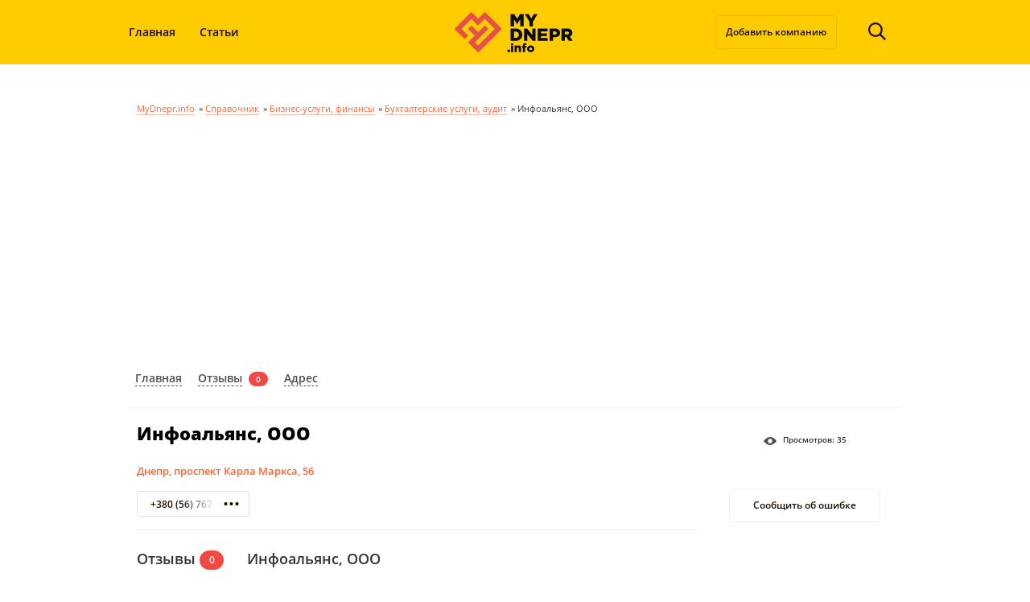

--- FILE ---
content_type: text/html; charset=UTF-8
request_url: https://mydnepr.info/catalog/infoalyans-ooo.html
body_size: 21398
content:
<!DOCTYPE html><html lang=ru-RU><head><meta charset="utf-8"><title>Инфоальянс, ООО: Днепр, проспект Карла Маркса, 56 - отзывы, адреса и телефоны</title><meta name="viewport" content="width=device-width"> <script data-cfasync=false data-no-defer=1 data-no-minify=1 data-no-optimize=1>var ewww_webp_supported=!1;function check_webp_feature(A,e){var w;e=void 0!==e?e:function(){},ewww_webp_supported?e(ewww_webp_supported):((w=new Image).onload=function(){ewww_webp_supported=0<w.width&&0<w.height,e&&e(ewww_webp_supported)},w.onerror=function(){e&&e(!1)},w.src="data:image/webp;base64,"+{alpha:"UklGRkoAAABXRUJQVlA4WAoAAAAQAAAAAAAAAAAAQUxQSAwAAAARBxAR/Q9ERP8DAABWUDggGAAAABQBAJ0BKgEAAQAAAP4AAA3AAP7mtQAAAA=="}[A])}check_webp_feature("alpha");</script><script data-cfasync=false data-no-defer=1 data-no-minify=1 data-no-optimize=1>var Arrive=function(c,w){"use strict";if(c.MutationObserver&&"undefined"!=typeof HTMLElement){var r,a=0,u=(r=HTMLElement.prototype.matches||HTMLElement.prototype.webkitMatchesSelector||HTMLElement.prototype.mozMatchesSelector||HTMLElement.prototype.msMatchesSelector,{matchesSelector:function(e,t){return e instanceof HTMLElement&&r.call(e,t)},addMethod:function(e,t,r){var a=e[t];e[t]=function(){return r.length==arguments.length?r.apply(this,arguments):"function"==typeof a?a.apply(this,arguments):void 0}},callCallbacks:function(e,t){t&&t.options.onceOnly&&1==t.firedElems.length&&(e=[e[0]]);for(var r,a=0;r=e[a];a++)r&&r.callback&&r.callback.call(r.elem,r.elem);t&&t.options.onceOnly&&1==t.firedElems.length&&t.me.unbindEventWithSelectorAndCallback.call(t.target,t.selector,t.callback)},checkChildNodesRecursively:function(e,t,r,a){for(var i,n=0;i=e[n];n++)r(i,t,a)&&a.push({callback:t.callback,elem:i}),0<i.childNodes.length&&u.checkChildNodesRecursively(i.childNodes,t,r,a)},mergeArrays:function(e,t){var r,a={};for(r in e)e.hasOwnProperty(r)&&(a[r]=e[r]);for(r in t)t.hasOwnProperty(r)&&(a[r]=t[r]);return a},toElementsArray:function(e){return e=void 0!==e&&("number"!=typeof e.length||e===c)?[e]:e}}),e=(l.prototype.addEvent=function(e,t,r,a){a={target:e,selector:t,options:r,callback:a,firedElems:[]};return this._beforeAdding&&this._beforeAdding(a),this._eventsBucket.push(a),a},l.prototype.removeEvent=function(e){for(var t,r=this._eventsBucket.length-1;t=this._eventsBucket[r];r--)e(t)&&(this._beforeRemoving&&this._beforeRemoving(t),(t=this._eventsBucket.splice(r,1))&&t.length&&(t[0].callback=null))},l.prototype.beforeAdding=function(e){this._beforeAdding=e},l.prototype.beforeRemoving=function(e){this._beforeRemoving=e},l),t=function(i,n){var o=new e,l=this,s={fireOnAttributesModification:!1};return o.beforeAdding(function(t){var e=t.target;e!==c.document&&e!==c||(e=document.getElementsByTagName("html")[0]);var r=new MutationObserver(function(e){n.call(this,e,t)}),a=i(t.options);r.observe(e,a),t.observer=r,t.me=l}),o.beforeRemoving(function(e){e.observer.disconnect()}),this.bindEvent=function(e,t,r){t=u.mergeArrays(s,t);for(var a=u.toElementsArray(this),i=0;i<a.length;i++)o.addEvent(a[i],e,t,r)},this.unbindEvent=function(){var r=u.toElementsArray(this);o.removeEvent(function(e){for(var t=0;t<r.length;t++)if(this===w||e.target===r[t])return!0;return!1})},this.unbindEventWithSelectorOrCallback=function(r){var a=u.toElementsArray(this),i=r,e="function"==typeof r?function(e){for(var t=0;t<a.length;t++)if((this===w||e.target===a[t])&&e.callback===i)return!0;return!1}:function(e){for(var t=0;t<a.length;t++)if((this===w||e.target===a[t])&&e.selector===r)return!0;return!1};o.removeEvent(e)},this.unbindEventWithSelectorAndCallback=function(r,a){var i=u.toElementsArray(this);o.removeEvent(function(e){for(var t=0;t<i.length;t++)if((this===w||e.target===i[t])&&e.selector===r&&e.callback===a)return!0;return!1})},this},i=new function(){var s={fireOnAttributesModification:!1,onceOnly:!1,existing:!1};function n(e,t,r){return!(!u.matchesSelector(e,t.selector)||(e._id===w&&(e._id=a++),-1!=t.firedElems.indexOf(e._id)))&&(t.firedElems.push(e._id),!0)}var c=(i=new t(function(e){var t={attributes:!1,childList:!0,subtree:!0};return e.fireOnAttributesModification&&(t.attributes=!0),t},function(e,i){e.forEach(function(e){var t=e.addedNodes,r=e.target,a=[];null!==t&&0<t.length?u.checkChildNodesRecursively(t,i,n,a):"attributes"===e.type&&n(r,i)&&a.push({callback:i.callback,elem:r}),u.callCallbacks(a,i)})})).bindEvent;return i.bindEvent=function(e,t,r){t=void 0===r?(r=t,s):u.mergeArrays(s,t);var a=u.toElementsArray(this);if(t.existing){for(var i=[],n=0;n<a.length;n++)for(var o=a[n].querySelectorAll(e),l=0;l<o.length;l++)i.push({callback:r,elem:o[l]});if(t.onceOnly&&i.length)return r.call(i[0].elem,i[0].elem);setTimeout(u.callCallbacks,1,i)}c.call(this,e,t,r)},i},o=new function(){var a={};function i(e,t){return u.matchesSelector(e,t.selector)}var n=(o=new t(function(){return{childList:!0,subtree:!0}},function(e,r){e.forEach(function(e){var t=e.removedNodes,e=[];null!==t&&0<t.length&&u.checkChildNodesRecursively(t,r,i,e),u.callCallbacks(e,r)})})).bindEvent;return o.bindEvent=function(e,t,r){t=void 0===r?(r=t,a):u.mergeArrays(a,t),n.call(this,e,t,r)},o};d(HTMLElement.prototype),d(NodeList.prototype),d(HTMLCollection.prototype),d(HTMLDocument.prototype),d(Window.prototype);var n={};return s(i,n,"unbindAllArrive"),s(o,n,"unbindAllLeave"),n}function l(){this._eventsBucket=[],this._beforeAdding=null,this._beforeRemoving=null}function s(e,t,r){u.addMethod(t,r,e.unbindEvent),u.addMethod(t,r,e.unbindEventWithSelectorOrCallback),u.addMethod(t,r,e.unbindEventWithSelectorAndCallback)}function d(e){e.arrive=i.bindEvent,s(i,e,"unbindArrive"),e.leave=o.bindEvent,s(o,e,"unbindLeave")}}(window,void 0),ewww_webp_supported=!1;function check_webp_feature(e,t){var r;ewww_webp_supported?t(ewww_webp_supported):((r=new Image).onload=function(){ewww_webp_supported=0<r.width&&0<r.height,t(ewww_webp_supported)},r.onerror=function(){t(!1)},r.src="data:image/webp;base64,"+{alpha:"UklGRkoAAABXRUJQVlA4WAoAAAAQAAAAAAAAAAAAQUxQSAwAAAARBxAR/Q9ERP8DAABWUDggGAAAABQBAJ0BKgEAAQAAAP4AAA3AAP7mtQAAAA==",animation:"UklGRlIAAABXRUJQVlA4WAoAAAASAAAAAAAAAAAAQU5JTQYAAAD/////AABBTk1GJgAAAAAAAAAAAAAAAAAAAGQAAABWUDhMDQAAAC8AAAAQBxAREYiI/gcA"}[e])}function ewwwLoadImages(e){if(e){for(var t=document.querySelectorAll(".batch-image img, .image-wrapper a, .ngg-pro-masonry-item a, .ngg-galleria-offscreen-seo-wrapper a"),r=0,a=t.length;r<a;r++)ewwwAttr(t[r],"data-src",t[r].getAttribute("data-webp")),ewwwAttr(t[r],"data-thumbnail",t[r].getAttribute("data-webp-thumbnail"));for(var i=document.querySelectorAll("div.woocommerce-product-gallery__image"),r=0,a=i.length;r<a;r++)ewwwAttr(i[r],"data-thumb",i[r].getAttribute("data-webp-thumb"))}for(var n=document.querySelectorAll("video"),r=0,a=n.length;r<a;r++)ewwwAttr(n[r],"poster",e?n[r].getAttribute("data-poster-webp"):n[r].getAttribute("data-poster-image"));for(var o,l=document.querySelectorAll("img.ewww_webp_lazy_load"),r=0,a=l.length;r<a;r++)e&&(ewwwAttr(l[r],"data-lazy-srcset",l[r].getAttribute("data-lazy-srcset-webp")),ewwwAttr(l[r],"data-srcset",l[r].getAttribute("data-srcset-webp")),ewwwAttr(l[r],"data-lazy-src",l[r].getAttribute("data-lazy-src-webp")),ewwwAttr(l[r],"data-src",l[r].getAttribute("data-src-webp")),ewwwAttr(l[r],"data-orig-file",l[r].getAttribute("data-webp-orig-file")),ewwwAttr(l[r],"data-medium-file",l[r].getAttribute("data-webp-medium-file")),ewwwAttr(l[r],"data-large-file",l[r].getAttribute("data-webp-large-file")),null!=(o=l[r].getAttribute("srcset"))&&!1!==o&&o.includes("R0lGOD")&&ewwwAttr(l[r],"src",l[r].getAttribute("data-lazy-src-webp"))),l[r].className=l[r].className.replace(/\bewww_webp_lazy_load\b/,"");for(var s=document.querySelectorAll(".ewww_webp"),r=0,a=s.length;r<a;r++)e?(ewwwAttr(s[r],"srcset",s[r].getAttribute("data-srcset-webp")),ewwwAttr(s[r],"src",s[r].getAttribute("data-src-webp")),ewwwAttr(s[r],"data-orig-file",s[r].getAttribute("data-webp-orig-file")),ewwwAttr(s[r],"data-medium-file",s[r].getAttribute("data-webp-medium-file")),ewwwAttr(s[r],"data-large-file",s[r].getAttribute("data-webp-large-file")),ewwwAttr(s[r],"data-large_image",s[r].getAttribute("data-webp-large_image")),ewwwAttr(s[r],"data-src",s[r].getAttribute("data-webp-src"))):(ewwwAttr(s[r],"srcset",s[r].getAttribute("data-srcset-img")),ewwwAttr(s[r],"src",s[r].getAttribute("data-src-img"))),s[r].className=s[r].className.replace(/\bewww_webp\b/,"ewww_webp_loaded");window.jQuery&&jQuery.fn.isotope&&jQuery.fn.imagesLoaded&&(jQuery(".fusion-posts-container-infinite").imagesLoaded(function(){jQuery(".fusion-posts-container-infinite").hasClass("isotope")&&jQuery(".fusion-posts-container-infinite").isotope()}),jQuery(".fusion-portfolio:not(.fusion-recent-works) .fusion-portfolio-wrapper").imagesLoaded(function(){jQuery(".fusion-portfolio:not(.fusion-recent-works) .fusion-portfolio-wrapper").isotope()}))}function ewwwWebPInit(e){ewwwLoadImages(e),ewwwNggLoadGalleries(e),document.arrive(".ewww_webp",function(){ewwwLoadImages(e)}),document.arrive(".ewww_webp_lazy_load",function(){ewwwLoadImages(e)}),document.arrive("videos",function(){ewwwLoadImages(e)}),"loading"==document.readyState?document.addEventListener("DOMContentLoaded",ewwwJSONParserInit):("undefined"!=typeof galleries&&ewwwNggParseGalleries(e),ewwwWooParseVariations(e))}function ewwwAttr(e,t,r){null!=r&&!1!==r&&e.setAttribute(t,r)}function ewwwJSONParserInit(){"undefined"!=typeof galleries&&check_webp_feature("alpha",ewwwNggParseGalleries),check_webp_feature("alpha",ewwwWooParseVariations)}function ewwwWooParseVariations(e){if(e)for(var t=document.querySelectorAll("form.variations_form"),r=0,a=t.length;r<a;r++){var i=t[r].getAttribute("data-product_variations"),n=!1;try{for(var o in i=JSON.parse(i))void 0!==i[o]&&void 0!==i[o].image&&(void 0!==i[o].image.src_webp&&(i[o].image.src=i[o].image.src_webp,n=!0),void 0!==i[o].image.srcset_webp&&(i[o].image.srcset=i[o].image.srcset_webp,n=!0),void 0!==i[o].image.full_src_webp&&(i[o].image.full_src=i[o].image.full_src_webp,n=!0),void 0!==i[o].image.gallery_thumbnail_src_webp&&(i[o].image.gallery_thumbnail_src=i[o].image.gallery_thumbnail_src_webp,n=!0),void 0!==i[o].image.thumb_src_webp&&(i[o].image.thumb_src=i[o].image.thumb_src_webp,n=!0));n&&ewwwAttr(t[r],"data-product_variations",JSON.stringify(i))}catch(e){}}}function ewwwNggParseGalleries(e){if(e)for(var t in galleries){var r=galleries[t];galleries[t].images_list=ewwwNggParseImageList(r.images_list)}}function ewwwNggLoadGalleries(e){e&&document.addEventListener("ngg.galleria.themeadded",function(e,t){window.ngg_galleria._create_backup=window.ngg_galleria.create,window.ngg_galleria.create=function(e,t){var r=$(e).data("id");return galleries["gallery_"+r].images_list=ewwwNggParseImageList(galleries["gallery_"+r].images_list),window.ngg_galleria._create_backup(e,t)}})}function ewwwNggParseImageList(e){for(var t in e){var r=e[t];if(void 0!==r["image-webp"]&&(e[t].image=r["image-webp"],delete e[t]["image-webp"]),void 0!==r["thumb-webp"]&&(e[t].thumb=r["thumb-webp"],delete e[t]["thumb-webp"]),void 0!==r.full_image_webp&&(e[t].full_image=r.full_image_webp,delete e[t].full_image_webp),void 0!==r.srcsets)for(var a in r.srcsets)nggSrcset=r.srcsets[a],void 0!==r.srcsets[a+"-webp"]&&(e[t].srcsets[a]=r.srcsets[a+"-webp"],delete e[t].srcsets[a+"-webp"]);if(void 0!==r.full_srcsets)for(var i in r.full_srcsets)nggFSrcset=r.full_srcsets[i],void 0!==r.full_srcsets[i+"-webp"]&&(e[t].full_srcsets[i]=r.full_srcsets[i+"-webp"],delete e[t].full_srcsets[i+"-webp"])}return e}check_webp_feature("alpha",ewwwWebPInit);</script><meta name='robots' content='index, follow, max-image-preview:large, max-snippet:-1, max-video-preview:-1'><meta name="description" content="Инфоальянс, ООО находится по адресу: Днепр, проспект Карла Маркса, 56. Телефон +380 (56) 767-25-03 и отзывы."><link rel=canonical href=https://mydnepr.info/catalog/infoalyans-ooo.html><meta property="og:locale" content="ru_RU"><meta property="og:type" content="article"><meta property="og:title" content="Инфоальянс, ООО: Днепр, проспект Карла Маркса, 56 - отзывы, адреса и телефоны"><meta property="og:description" content="Инфоальянс, ООО находится по адресу: Днепр, проспект Карла Маркса, 56. Телефон +380 (56) 767-25-03 и отзывы."><meta property="og:url" content="https://mydnepr.info/catalog/infoalyans-ooo.html"><meta property="og:site_name" content="MyDnepr.info"><meta name="twitter:card" content="summary_large_image"> <script type=application/ld+json class=yoast-schema-graph>{"@context":"https://schema.org","@graph":[{"@type":"WebPage","@id":"https://mydnepr.info/catalog/infoalyans-ooo.html","url":"https://mydnepr.info/catalog/infoalyans-ooo.html","name":"Инфоальянс, ООО: Днепр, проспект Карла Маркса, 56 - отзывы, адреса и телефоны","isPartOf":{"@id":"https://mydnepr.info/#website"},"datePublished":"2020-02-18T16:21:28+00:00","description":"Инфоальянс, ООО находится по адресу: Днепр, проспект Карла Маркса, 56. Телефон +380 (56) 767-25-03 и отзывы.","breadcrumb":{"@id":"https://mydnepr.info/catalog/infoalyans-ooo.html#breadcrumb"},"inLanguage":"ru-RU","potentialAction":[{"@type":"ReadAction","target":["https://mydnepr.info/catalog/infoalyans-ooo.html"]}]},{"@type":"BreadcrumbList","@id":"https://mydnepr.info/catalog/infoalyans-ooo.html#breadcrumb","itemListElement":[{"@type":"ListItem","position":1,"name":"MyDnepr.info","item":"https://mydnepr.info/"},{"@type":"ListItem","position":2,"name":"Справочник","item":"https://mydnepr.info/?post_type=catalog"},{"@type":"ListItem","position":3,"name":"Бизнес-услуги, финансы","item":"https://mydnepr.info/catalog/biznes-uslugi-finansy"},{"@type":"ListItem","position":4,"name":"Бухгалтерские услуги, аудит","item":"https://mydnepr.info/catalog/buhgalterskie-uslugi-audit"},{"@type":"ListItem","position":5,"name":"Инфоальянс, ООО"}]},{"@type":"WebSite","@id":"https://mydnepr.info/#website","url":"https://mydnepr.info/","name":"MyDnepr.info","description":"Мой Днепр Инфо","potentialAction":[{"@type":"SearchAction","target":{"@type":"EntryPoint","urlTemplate":"https://mydnepr.info/?s={search_term_string}"},"query-input":{"@type":"PropertyValueSpecification","valueRequired":true,"valueName":"search_term_string"}}],"inLanguage":"ru-RU"}]}</script> <link rel=dns-prefetch href=//cdnjs.cloudflare.com><link rel=dns-prefetch href=//polyfill.io><link rel=dns-prefetch href=//ajax.googleapis.com><link rel=dns-prefetch href=//unpkg.com><link rel=dns-prefetch href=//ajax.aspnetcdn.com><link rel=dns-prefetch href=//leaflet.github.io><link rel=alternate type=application/rss+xml title="MyDnepr.info &raquo; Лента" href=https://mydnepr.info/feed><link rel=alternate type=application/rss+xml title="MyDnepr.info &raquo; Лента комментариев" href=https://mydnepr.info/comments/feed><link rel=alternate type=application/rss+xml title="MyDnepr.info &raquo; Лента комментариев к &laquo;Инфоальянс, ООО&raquo;" href=https://mydnepr.info/catalog/infoalyans-ooo.html/feed><link rel=alternate title="oEmbed (JSON)" type=application/json+oembed href="https://mydnepr.info/wp-json/oembed/1.0/embed?url=https%3A%2F%2Fmydnepr.info%2Fcatalog%2Finfoalyans-ooo.html"><link rel=alternate title="oEmbed (XML)" type=text/xml+oembed href="https://mydnepr.info/wp-json/oembed/1.0/embed?url=https%3A%2F%2Fmydnepr.info%2Fcatalog%2Finfoalyans-ooo.html&#038;format=xml"><style>.lazyload,.lazyloading{max-width:100%}</style><style>.mistape-test,.mistape_mistake_inner{color:#E42029 !important}#mistape_dialog h2::before, #mistape_dialog .mistape_action,.mistape-letter-back{background-color:#E42029 !important}#mistape_reported_text:before,#mistape_reported_text:after{border-color:#E42029 !important}.mistape-letter-front .front-left{border-left-color:#E42029 !important}.mistape-letter-front .front-right{border-right-color:#E42029 !important}.mistape-letter-front .front-bottom,.mistape-letter-back>.mistape-letter-back-top,.mistape-letter-top{border-bottom-color:#E42029 !important}.mistape-logo svg{fill:#E42029 !important}</style><style id=wp-img-auto-sizes-contain-inline-css>img:is([sizes=auto i],[sizes^="auto," i]){contain-intrinsic-size:3000px 1500px}</style><style id=wp-emoji-styles-inline-css>img.wp-smiley,img.emoji{display:inline !important;border:none !important;box-shadow:none !important;height:1em !important;width:1em !important;margin:0 0.07em !important;vertical-align:-0.1em !important;background:none !important;padding:0 !important}</style><style id=wp-block-library-inline-css>/*<![CDATA[*/:root{--wp-block-synced-color:#7a00df;--wp-block-synced-color--rgb:122,0,223;--wp-bound-block-color:var(--wp-block-synced-color);--wp-editor-canvas-background:#ddd;--wp-admin-theme-color:#007cba;--wp-admin-theme-color--rgb:0,124,186;--wp-admin-theme-color-darker-10:#006ba1;--wp-admin-theme-color-darker-10--rgb:0,107,160.5;--wp-admin-theme-color-darker-20:#005a87;--wp-admin-theme-color-darker-20--rgb:0,90,135;--wp-admin-border-width-focus:2px}@media (min-resolution:192dpi){:root{--wp-admin-border-width-focus:1.5px}}.wp-element-button{cursor:pointer}:root .has-very-light-gray-background-color{background-color:#eee}:root .has-very-dark-gray-background-color{background-color:#313131}:root .has-very-light-gray-color{color:#eee}:root .has-very-dark-gray-color{color:#313131}:root .has-vivid-green-cyan-to-vivid-cyan-blue-gradient-background{background:linear-gradient(135deg,#00d084,#0693e3)}:root .has-purple-crush-gradient-background{background:linear-gradient(135deg,#34e2e4,#4721fb 50%,#ab1dfe)}:root .has-hazy-dawn-gradient-background{background:linear-gradient(135deg,#faaca8,#dad0ec)}:root .has-subdued-olive-gradient-background{background:linear-gradient(135deg,#fafae1,#67a671)}:root .has-atomic-cream-gradient-background{background:linear-gradient(135deg,#fdd79a,#004a59)}:root .has-nightshade-gradient-background{background:linear-gradient(135deg,#330968,#31cdcf)}:root .has-midnight-gradient-background{background:linear-gradient(135deg,#020381,#2874fc)}:root{--wp--preset--font-size--normal:16px;--wp--preset--font-size--huge:42px}.has-regular-font-size{font-size:1em}.has-larger-font-size{font-size:2.625em}.has-normal-font-size{font-size:var(--wp--preset--font-size--normal)}.has-huge-font-size{font-size:var(--wp--preset--font-size--huge)}.has-text-align-center{text-align:center}.has-text-align-left{text-align:left}.has-text-align-right{text-align:right}.has-fit-text{white-space:nowrap!important}#end-resizable-editor-section{display:none}.aligncenter{clear:both}.items-justified-left{justify-content:flex-start}.items-justified-center{justify-content:center}.items-justified-right{justify-content:flex-end}.items-justified-space-between{justify-content:space-between}.screen-reader-text{border:0;clip-path:inset(50%);height:1px;margin:-1px;overflow:hidden;padding:0;position:absolute;width:1px;word-wrap:normal!important}.screen-reader-text:focus{background-color:#ddd;clip-path:none;color:#444;display:block;font-size:1em;height:auto;left:5px;line-height:normal;padding:15px 23px 14px;text-decoration:none;top:5px;width:auto;z-index:100000}html :where(.has-border-color){border-style:solid}html :where([style*=border-top-color]){border-top-style:solid}html :where([style*=border-right-color]){border-right-style:solid}html :where([style*=border-bottom-color]){border-bottom-style:solid}html :where([style*=border-left-color]){border-left-style:solid}html :where([style*=border-width]){border-style:solid}html :where([style*=border-top-width]){border-top-style:solid}html :where([style*=border-right-width]){border-right-style:solid}html :where([style*=border-bottom-width]){border-bottom-style:solid}html :where([style*=border-left-width]){border-left-style:solid}html :where(img[class*=wp-image-]){height:auto;max-width:100%}:where(figure){margin:0 0 1em}html :where(.is-position-sticky){--wp-admin--admin-bar--position-offset:var(--wp-admin--admin-bar--height,0px)}@media screen and (max-width:600px){html:where(.is-position-sticky){--wp-admin--admin-bar--position-offset:0px}}/*]]>*/</style><style id=global-styles-inline-css>/*<![CDATA[*/:root{--wp--preset--aspect-ratio--square:1;--wp--preset--aspect-ratio--4-3:4/3;--wp--preset--aspect-ratio--3-4:3/4;--wp--preset--aspect-ratio--3-2:3/2;--wp--preset--aspect-ratio--2-3:2/3;--wp--preset--aspect-ratio--16-9:16/9;--wp--preset--aspect-ratio--9-16:9/16;--wp--preset--color--black:#000;--wp--preset--color--cyan-bluish-gray:#abb8c3;--wp--preset--color--white:#fff;--wp--preset--color--pale-pink:#f78da7;--wp--preset--color--vivid-red:#cf2e2e;--wp--preset--color--luminous-vivid-orange:#ff6900;--wp--preset--color--luminous-vivid-amber:#fcb900;--wp--preset--color--light-green-cyan:#7bdcb5;--wp--preset--color--vivid-green-cyan:#00d084;--wp--preset--color--pale-cyan-blue:#8ed1fc;--wp--preset--color--vivid-cyan-blue:#0693e3;--wp--preset--color--vivid-purple:#9b51e0;--wp--preset--gradient--vivid-cyan-blue-to-vivid-purple:linear-gradient(135deg,rgb(6,147,227) 0%,rgb(155,81,224) 100%);--wp--preset--gradient--light-green-cyan-to-vivid-green-cyan:linear-gradient(135deg,rgb(122,220,180) 0%,rgb(0,208,130) 100%);--wp--preset--gradient--luminous-vivid-amber-to-luminous-vivid-orange:linear-gradient(135deg,rgb(252,185,0) 0%,rgb(255,105,0) 100%);--wp--preset--gradient--luminous-vivid-orange-to-vivid-red:linear-gradient(135deg,rgb(255,105,0) 0%,rgb(207,46,46) 100%);--wp--preset--gradient--very-light-gray-to-cyan-bluish-gray:linear-gradient(135deg,rgb(238,238,238) 0%,rgb(169,184,195) 100%);--wp--preset--gradient--cool-to-warm-spectrum:linear-gradient(135deg,rgb(74,234,220) 0%,rgb(151,120,209) 20%,rgb(207,42,186) 40%,rgb(238,44,130) 60%,rgb(251,105,98) 80%,rgb(254,248,76) 100%);--wp--preset--gradient--blush-light-purple:linear-gradient(135deg,rgb(255,206,236) 0%,rgb(152,150,240) 100%);--wp--preset--gradient--blush-bordeaux:linear-gradient(135deg,rgb(254,205,165) 0%,rgb(254,45,45) 50%,rgb(107,0,62) 100%);--wp--preset--gradient--luminous-dusk:linear-gradient(135deg,rgb(255,203,112) 0%,rgb(199,81,192) 50%,rgb(65,88,208) 100%);--wp--preset--gradient--pale-ocean:linear-gradient(135deg,rgb(255,245,203) 0%,rgb(182,227,212) 50%,rgb(51,167,181) 100%);--wp--preset--gradient--electric-grass:linear-gradient(135deg,rgb(202,248,128) 0%,rgb(113,206,126) 100%);--wp--preset--gradient--midnight:linear-gradient(135deg,rgb(2,3,129) 0%,rgb(40,116,252) 100%);--wp--preset--font-size--small:13px;--wp--preset--font-size--medium:20px;--wp--preset--font-size--large:36px;--wp--preset--font-size--x-large:42px;--wp--preset--spacing--20:0.44rem;--wp--preset--spacing--30:0.67rem;--wp--preset--spacing--40:1rem;--wp--preset--spacing--50:1.5rem;--wp--preset--spacing--60:2.25rem;--wp--preset--spacing--70:3.38rem;--wp--preset--spacing--80:5.06rem;--wp--preset--shadow--natural:6px 6px 9px rgba(0, 0, 0, 0.2);--wp--preset--shadow--deep:12px 12px 50px rgba(0, 0, 0, 0.4);--wp--preset--shadow--sharp:6px 6px 0px rgba(0, 0, 0, 0.2);--wp--preset--shadow--outlined:6px 6px 0px -3px rgb(255, 255, 255), 6px 6px rgb(0, 0, 0);--wp--preset--shadow--crisp:6px 6px 0px rgb(0, 0, 0)}:where(.is-layout-flex){gap:0.5em}:where(.is-layout-grid){gap:0.5em}body .is-layout-flex{display:flex}.is-layout-flex{flex-wrap:wrap;align-items:center}.is-layout-flex>:is(*,div){margin:0}body .is-layout-grid{display:grid}.is-layout-grid>:is(*,div){margin:0}:where(.wp-block-columns.is-layout-flex){gap:2em}:where(.wp-block-columns.is-layout-grid){gap:2em}:where(.wp-block-post-template.is-layout-flex){gap:1.25em}:where(.wp-block-post-template.is-layout-grid){gap:1.25em}.has-black-color{color:var(--wp--preset--color--black) !important}.has-cyan-bluish-gray-color{color:var(--wp--preset--color--cyan-bluish-gray) !important}.has-white-color{color:var(--wp--preset--color--white) !important}.has-pale-pink-color{color:var(--wp--preset--color--pale-pink) !important}.has-vivid-red-color{color:var(--wp--preset--color--vivid-red) !important}.has-luminous-vivid-orange-color{color:var(--wp--preset--color--luminous-vivid-orange) !important}.has-luminous-vivid-amber-color{color:var(--wp--preset--color--luminous-vivid-amber) !important}.has-light-green-cyan-color{color:var(--wp--preset--color--light-green-cyan) !important}.has-vivid-green-cyan-color{color:var(--wp--preset--color--vivid-green-cyan) !important}.has-pale-cyan-blue-color{color:var(--wp--preset--color--pale-cyan-blue) !important}.has-vivid-cyan-blue-color{color:var(--wp--preset--color--vivid-cyan-blue) !important}.has-vivid-purple-color{color:var(--wp--preset--color--vivid-purple) !important}.has-black-background-color{background-color:var(--wp--preset--color--black) !important}.has-cyan-bluish-gray-background-color{background-color:var(--wp--preset--color--cyan-bluish-gray) !important}.has-white-background-color{background-color:var(--wp--preset--color--white) !important}.has-pale-pink-background-color{background-color:var(--wp--preset--color--pale-pink) !important}.has-vivid-red-background-color{background-color:var(--wp--preset--color--vivid-red) !important}.has-luminous-vivid-orange-background-color{background-color:var(--wp--preset--color--luminous-vivid-orange) !important}.has-luminous-vivid-amber-background-color{background-color:var(--wp--preset--color--luminous-vivid-amber) !important}.has-light-green-cyan-background-color{background-color:var(--wp--preset--color--light-green-cyan) !important}.has-vivid-green-cyan-background-color{background-color:var(--wp--preset--color--vivid-green-cyan) !important}.has-pale-cyan-blue-background-color{background-color:var(--wp--preset--color--pale-cyan-blue) !important}.has-vivid-cyan-blue-background-color{background-color:var(--wp--preset--color--vivid-cyan-blue) !important}.has-vivid-purple-background-color{background-color:var(--wp--preset--color--vivid-purple) !important}.has-black-border-color{border-color:var(--wp--preset--color--black) !important}.has-cyan-bluish-gray-border-color{border-color:var(--wp--preset--color--cyan-bluish-gray) !important}.has-white-border-color{border-color:var(--wp--preset--color--white) !important}.has-pale-pink-border-color{border-color:var(--wp--preset--color--pale-pink) !important}.has-vivid-red-border-color{border-color:var(--wp--preset--color--vivid-red) !important}.has-luminous-vivid-orange-border-color{border-color:var(--wp--preset--color--luminous-vivid-orange) !important}.has-luminous-vivid-amber-border-color{border-color:var(--wp--preset--color--luminous-vivid-amber) !important}.has-light-green-cyan-border-color{border-color:var(--wp--preset--color--light-green-cyan) !important}.has-vivid-green-cyan-border-color{border-color:var(--wp--preset--color--vivid-green-cyan) !important}.has-pale-cyan-blue-border-color{border-color:var(--wp--preset--color--pale-cyan-blue) !important}.has-vivid-cyan-blue-border-color{border-color:var(--wp--preset--color--vivid-cyan-blue) !important}.has-vivid-purple-border-color{border-color:var(--wp--preset--color--vivid-purple) !important}.has-vivid-cyan-blue-to-vivid-purple-gradient-background{background:var(--wp--preset--gradient--vivid-cyan-blue-to-vivid-purple) !important}.has-light-green-cyan-to-vivid-green-cyan-gradient-background{background:var(--wp--preset--gradient--light-green-cyan-to-vivid-green-cyan) !important}.has-luminous-vivid-amber-to-luminous-vivid-orange-gradient-background{background:var(--wp--preset--gradient--luminous-vivid-amber-to-luminous-vivid-orange) !important}.has-luminous-vivid-orange-to-vivid-red-gradient-background{background:var(--wp--preset--gradient--luminous-vivid-orange-to-vivid-red) !important}.has-very-light-gray-to-cyan-bluish-gray-gradient-background{background:var(--wp--preset--gradient--very-light-gray-to-cyan-bluish-gray) !important}.has-cool-to-warm-spectrum-gradient-background{background:var(--wp--preset--gradient--cool-to-warm-spectrum) !important}.has-blush-light-purple-gradient-background{background:var(--wp--preset--gradient--blush-light-purple) !important}.has-blush-bordeaux-gradient-background{background:var(--wp--preset--gradient--blush-bordeaux) !important}.has-luminous-dusk-gradient-background{background:var(--wp--preset--gradient--luminous-dusk) !important}.has-pale-ocean-gradient-background{background:var(--wp--preset--gradient--pale-ocean) !important}.has-electric-grass-gradient-background{background:var(--wp--preset--gradient--electric-grass) !important}.has-midnight-gradient-background{background:var(--wp--preset--gradient--midnight) !important}.has-small-font-size{font-size:var(--wp--preset--font-size--small) !important}.has-medium-font-size{font-size:var(--wp--preset--font-size--medium) !important}.has-large-font-size{font-size:var(--wp--preset--font-size--large) !important}.has-x-large-font-size{font-size:var(--wp--preset--font-size--x-large) !important}/*]]>*/</style><style id=classic-theme-styles-inline-css>.wp-block-button__link{color:#fff;background-color:#32373c;border-radius:9999px;box-shadow:none;text-decoration:none;padding:calc(.667em + 2px) calc(1.333em + 2px);font-size:1.125em}.wp-block-file__button{background:#32373c;color:#fff;text-decoration:none}</style><link rel=stylesheet href=https://mydnepr.info/wp-content/cache/minify/df1b0.css media=all><link rel=stylesheet id=yarppWidgetCss-css href=https://mydnepr.info/wp-content/plugins/yet-another-related-posts-plugin/style/widget.css type=text/css media=all><link rel=stylesheet href=https://mydnepr.info/wp-content/cache/minify/e6ae3.css media=all><link rel=stylesheet id=leaflet-css-css href=https://unpkg.com/leaflet@1.6.0/dist/leaflet.css type=text/css media=all><link rel=stylesheet id=leaflet-markercluster-css-css href=https://leaflet.github.io/Leaflet.markercluster/dist/MarkerCluster.css type=text/css media=all><link rel=stylesheet id=leaflet-markercluster-default-css-css href=https://leaflet.github.io/Leaflet.markercluster/dist/MarkerCluster.Default.css type=text/css media=all><link rel=stylesheet href=https://mydnepr.info/wp-content/cache/minify/1930f.css media=all> <script>window._nslDOMReady=(function(){const executedCallbacks=new Set();return function(callback){if(executedCallbacks.has(callback))return;const wrappedCallback=function(){if(executedCallbacks.has(callback))return;executedCallbacks.add(callback);callback();};if(document.readyState==="complete"||document.readyState==="interactive"){wrappedCallback();}else{document.addEventListener("DOMContentLoaded",wrappedCallback);}};})();</script><link rel=https://api.w.org/ href=https://mydnepr.info/wp-json/ ><link rel=alternate title=JSON type=application/json href=https://mydnepr.info/wp-json/wp/v2/catalog/3947><link rel=EditURI type=application/rsd+xml title=RSD href=https://mydnepr.info/xmlrpc.php?rsd><link rel=shortlink href='https://mydnepr.info/?p=3947'> <script>document.documentElement.className=document.documentElement.className.replace('no-js','js');</script> <style>/*<![CDATA[*/.no-js img.lazyload{display:none}figure.wp-block-image img.lazyloading{min-width:150px}.lazyload,.lazyloading{--smush-placeholder-width:100px;--smush-placeholder-aspect-ratio:1/1;width:var(--smush-image-width, var(--smush-placeholder-width)) !important;aspect-ratio:var(--smush-image-aspect-ratio, var(--smush-placeholder-aspect-ratio)) !important}.lazyload,.lazyloading{opacity:0}.lazyloaded{opacity:1;transition:opacity 300ms;transition-delay:0ms}/*]]>*/</style><style>div.nsl-container[data-align="left"]{text-align:left}div.nsl-container[data-align="center"]{text-align:center}div.nsl-container[data-align="right"]{text-align:right}div.nsl-container div.nsl-container-buttons a[data-plugin="nsl"]{text-decoration:none;box-shadow:none;border:0}div.nsl-container .nsl-container-buttons{display:flex;padding:5px 0}div.nsl-container.nsl-container-block .nsl-container-buttons{display:inline-grid;grid-template-columns:minmax(145px, auto)}div.nsl-container-block-fullwidth .nsl-container-buttons{flex-flow:column;align-items:center}div.nsl-container-block-fullwidth .nsl-container-buttons a, div.nsl-container-block .nsl-container-buttons a{flex:1 1 auto;display:block;margin:5px 0;width:100%}div.nsl-container-inline{margin:-5px;text-align:left}div.nsl-container-inline .nsl-container-buttons{justify-content:center;flex-wrap:wrap}div.nsl-container-inline .nsl-container-buttons a{margin:5px;display:inline-block}div.nsl-container-grid .nsl-container-buttons{flex-flow:row;align-items:center;flex-wrap:wrap}div.nsl-container-grid .nsl-container-buttons a{flex:1 1 auto;display:block;margin:5px;max-width:280px;width:100%}@media only screen and (min-width: 650px){div.nsl-container-grid .nsl-container-buttons a{width:auto}}div.nsl-container .nsl-button{cursor:pointer;vertical-align:top;border-radius:4px}div.nsl-container .nsl-button-default{color:#fff;display:flex}div.nsl-container .nsl-button-icon{display:inline-block}div.nsl-container .nsl-button-svg-container{flex:0 0 auto;padding:8px;display:flex;align-items:center}div.nsl-container svg{height:24px;width:24px;vertical-align:top}div.nsl-container .nsl-button-default div.nsl-button-label-container{margin:0 24px 0 12px;padding:10px 0;font-family:Helvetica,Arial,sans-serif;font-size:16px;line-height:20px;letter-spacing: .25px;overflow:hidden;text-align:center;text-overflow:clip;white-space:nowrap;flex:1 1 auto;-webkit-font-smoothing:antialiased;-moz-osx-font-smoothing:grayscale;text-transform:none;display:inline-block}div.nsl-container .nsl-button-google[data-skin="light"]{box-shadow:inset 0 0 0 1px #747775;color:#1f1f1f}div.nsl-container .nsl-button-google[data-skin="dark"]{box-shadow:inset 0 0 0 1px #8E918F;color:#E3E3E3}div.nsl-container .nsl-button-google[data-skin="neutral"]{color:#1F1F1F}div.nsl-container .nsl-button-google div.nsl-button-label-container{font-family:"Roboto Medium",Roboto,Helvetica,Arial,sans-serif}div.nsl-container .nsl-button-apple .nsl-button-svg-container{padding:0 6px}div.nsl-container .nsl-button-apple .nsl-button-svg-container svg{height:40px;width:auto}div.nsl-container .nsl-button-apple[data-skin="light"]{color:#000;box-shadow:0 0 0 1px #000}div.nsl-container .nsl-button-facebook[data-skin="white"]{color:#000;box-shadow:inset 0 0 0 1px #000}div.nsl-container .nsl-button-facebook[data-skin="light"]{color:#1877F2;box-shadow:inset 0 0 0 1px #1877F2}div.nsl-container .nsl-button-spotify[data-skin="white"]{color:#191414;box-shadow:inset 0 0 0 1px #191414}div.nsl-container .nsl-button-apple div.nsl-button-label-container{font-size:17px;font-family:-apple-system,BlinkMacSystemFont,"Segoe UI",Roboto,Helvetica,Arial,sans-serif,"Apple Color Emoji","Segoe UI Emoji","Segoe UI Symbol"}div.nsl-container .nsl-button-slack div.nsl-button-label-container{font-size:17px;font-family:-apple-system,BlinkMacSystemFont,"Segoe UI",Roboto,Helvetica,Arial,sans-serif,"Apple Color Emoji","Segoe UI Emoji","Segoe UI Symbol"}div.nsl-container .nsl-button-slack[data-skin="light"]{color:#000;box-shadow:inset 0 0 0 1px #DDD}div.nsl-container .nsl-button-tiktok[data-skin="light"]{color:#161823;box-shadow:0 0 0 1px rgba(22, 24, 35, 0.12)}div.nsl-container .nsl-button-kakao{color:rgba(0, 0, 0, 0.85)}.nsl-clear{clear:both}.nsl-container{clear:both}.nsl-disabled-provider .nsl-button{filter:grayscale(1);opacity:0.8}div.nsl-container-inline[data-align="left"] .nsl-container-buttons{justify-content:flex-start}div.nsl-container-inline[data-align="center"] .nsl-container-buttons{justify-content:center}div.nsl-container-inline[data-align="right"] .nsl-container-buttons{justify-content:flex-end}div.nsl-container-grid[data-align="left"] .nsl-container-buttons{justify-content:flex-start}div.nsl-container-grid[data-align="center"] .nsl-container-buttons{justify-content:center}div.nsl-container-grid[data-align="right"] .nsl-container-buttons{justify-content:flex-end}div.nsl-container-grid[data-align="space-around"] .nsl-container-buttons{justify-content:space-around}div.nsl-container-grid[data-align="space-between"] .nsl-container-buttons{justify-content:space-between}#nsl-redirect-overlay{display:flex;flex-direction:column;justify-content:center;align-items:center;position:fixed;z-index:1000000;left:0;top:0;width:100%;height:100%;backdrop-filter:blur(1px);background-color:RGBA(0, 0, 0, .32);}#nsl-redirect-overlay-container{display:flex;flex-direction:column;justify-content:center;align-items:center;background-color:white;padding:30px;border-radius:10px}#nsl-redirect-overlay-spinner{content:'';display:block;margin:20px;border:9px solid RGBA(0, 0, 0, .6);border-top:9px solid #fff;border-radius:50%;box-shadow:inset 0 0 0 1px RGBA(0, 0, 0, .6), 0 0 0 1px RGBA(0, 0, 0, .6);width:40px;height:40px;animation:nsl-loader-spin 2s linear infinite}@keyframes nsl-loader-spin{0%{transform:rotate(0deg)}to{transform:rotate(360deg)}}#nsl-redirect-overlay-title{font-family:-apple-system,BlinkMacSystemFont,"Segoe UI",Roboto,Oxygen-Sans,Ubuntu,Cantarell,"Helvetica Neue",sans-serif;font-size:18px;font-weight:bold;color:#3C434A}#nsl-redirect-overlay-text{font-family:-apple-system,BlinkMacSystemFont,"Segoe UI",Roboto,Oxygen-Sans,Ubuntu,Cantarell,"Helvetica Neue",sans-serif;text-align:center;font-size:14px;color:#3C434A}</style><style>#nsl-notices-fallback{position:fixed;right:10px;top:10px;z-index:10000}.admin-bar #nsl-notices-fallback{top:42px}#nsl-notices-fallback>div{position:relative;background:#fff;border-left:4px solid #fff;box-shadow:0 1px 1px 0 rgba(0, 0, 0, .1);margin:5px 15px 2px;padding:1px 20px}#nsl-notices-fallback>div.error{display:block;border-left-color:#dc3232}#nsl-notices-fallback>div.updated{display:block;border-left-color:#46b450}#nsl-notices-fallback p{margin: .5em 0;padding:2px}#nsl-notices-fallback>div:after{position:absolute;right:5px;top:5px;content:'\00d7';display:block;height:16px;width:16px;line-height:16px;text-align:center;font-size:20px;cursor:pointer}</style><meta property="fb:pages" content="886984354657716"><link rel="shortcut icon" href=https://mydnepr.info/wp-content/themes/mycities/individual/favicon.ico></head><body class="wp-singular catalog-template-default single single-catalog postid-3947 wp-theme-mycities"><div id=arrow_up></div> <a href=#arrow_up class=arrow_up></a><header><div class=header><div class="container_12 header-container"><div class="hidden-mobile header-menu-wrapper"><div class=mob-menu><span></span></div><nav class=header-menu><ul id=menu-verhnee-menyu class=menu><li id=menu-item-2622 class="menu-item menu-item-type-custom menu-item-object-custom menu-item-home menu-item-2622"><a href=https://mydnepr.info/ data-wpel-link=internal>Главная</a></li> <li id=menu-item-1647 class="menu-item menu-item-type-taxonomy menu-item-object-category menu-item-1647"><a href=https://mydnepr.info/articles data-wpel-link=internal>Статьи</a></li></ul><div class=mob-menu-buttons><a href=/reklama/catalog class="button button-outline button-add-action" data-wpel-link=internal>Добавить компанию</a></div></nav></div><div class=header-logo-wrapper><div class=logo> <a href=https://mydnepr.info data-wpel-link=internal><img data-src=https://mydnepr.info/wp-content/themes/mycities/individual/logo.png alt src="[data-uri]" class=lazyload style="--smush-placeholder-width: 147px; --smush-placeholder-aspect-ratio: 147/50;"></a></div></div><div class="hidden-mobile header-search-wrapper"> <a href=/reklama/catalog class="button button-outline button-add-action" data-wpel-link=internal>Добавить компанию</a><div class=icon-search-toggle></div></div><div class=search-bar><div class=logo><a href=https://mydnepr.info data-wpel-link=internal><img data-src=https://mydnepr.info/wp-content/themes/mycities/individual/logo.png alt src="[data-uri]" class=lazyload style="--smush-placeholder-width: 147px; --smush-placeholder-aspect-ratio: 147/50;"></a></div><div class=search-bar-form> <input type=text class=inputbox id=search-input name=s onkeyup=fetchResults() placeholder="Поиск по событиям и местам..."><div class=close_search></div></div><div class="live-search-wrapper full-width "><div class="container_12 datafetch-wrapper scrollbar-inner "><div id=datafetch class=clearfix></div></div></div></div></div></div></header><div class="wrapper page_inside container_12"><div class="breadcrumbs grid_12"><span><span><a href=https://mydnepr.info/ data-wpel-link=internal>MyDnepr.info</a></span> » <span><a href="https://mydnepr.info/?post_type=catalog" data-wpel-link=internal>Справочник</a></span> » <span><a href=https://mydnepr.info/catalog/biznes-uslugi-finansy data-wpel-link=internal>Бизнес-услуги, финансы</a></span> » <span><a href=https://mydnepr.info/catalog/buhgalterskie-uslugi-audit data-wpel-link=internal>Бухгалтерские услуги, аудит</a></span> » <span class=breadcrumb_last aria-current=page>Инфоальянс, ООО</span></span></div><div id=catalog-page-navigation-top></div><ul class=page-nav id=catalog-page-navigation> <li class=nav-item><a href=#section-main class=nav-link>Главная</a></li> <li class=nav-item><a href=#section-reviews class=nav-link>Отзывы</a><span class=bage>0</span></li> <li class=nav-item><a href=#section-map class=nav-link>Адрес</a></li></ul><div class="directory-list-section grid_9"><div id=section-main class="directory-section details"><div class=directory-section-header><div class=title-wrapper><div class=title><h1>Инфоальянс, ООО</h1></div><div class=title-meta><div class=address id=address data-address="Днепр, проспект Карла Маркса, 56" data-id=3947> <a href=#section-map _class=nav-link>Днепр, проспект Карла Маркса, 56</a></div></div><div class=title-meta><div class="phone dropdown" data-post_id=3947> <span class=semihidden-field data-toggle=dropdown> <a href=tel:+380567672503 data-wpel-link=internal>+380 (56) 767-25-03</a>		</span><div class=dropdown-menu> <a href=tel:+380567672503 data-wpel-link=internal>+380 (56) 767-25-03</a></div></div></div></div></div><div class="directory-section-comments directory-reviews-list clearfix"><div id=section-reviews class=section-title>Отзывы <span class=bage>0</span> <span class=comments-title>Инфоальянс, ООО</span></div><div class="add-review-container clearfix"><div id=respond class=comment-respond><div class=section-title>Написать отзыв <small><a rel=nofollow id=cancel-comment-reply-link href=/catalog/infoalyans-ooo.html#respond style=display:none; data-wpel-link=internal>Отменить ответ</a></small></div><form action=https://mydnepr.info/wp-comments-post.php method=post id=commentform class=comment-form><div class=comment-form-rating><span class=rating-title>Ваша оценка:</span><fieldset class=comments-rating> <span class=rating-container> <input type=radio id=rating-5 name=rating value=5> <label for=rating-5>Отлично</label> <input type=radio id=rating-4 name=rating value=4> <label for=rating-4>Хорошо</label> <input type=radio id=rating-3 name=rating value=3> <label for=rating-3>Нормально</label> <input type=radio id=rating-2 name=rating value=2> <label for=rating-2>Плохо</label> <input type=radio id=rating-1 name=rating value=1> <label for=rating-1>Очень плохо</label> <input type=radio id=rating-0 class=star-cb-clear name=rating value=0> <label for=rating-0></label> </span></fieldset><span class=rating-text></span></div><p class=comment-form-comment><textarea id=comment name=comment cols=45 rows=6  aria-required=true required=required placeholder="Напишите свой отзыв о компании"></textarea></p><p class=comment-form-author><input id=author name=author type=text value size=30 required=required aria-required=true placeholder=Имя*></p><p class=comment-form-email><input id=email name=email type=text value size=30 required=required aria-required=true placeholder=Email*></p><p class=form-submit><input name=submit type=submit id=submit class="submit button button-outline" value="Оставить отзыв"> <input type=hidden name=comment_post_ID value=3947 id=comment_post_ID> <input type=hidden name=comment_parent id=comment_parent value=0></p><p style="display: none;"><input type=hidden id=akismet_comment_nonce name=akismet_comment_nonce value=b3903467ef></p><p style="display: none !important;" class=akismet-fields-container data-prefix=ak_><label>&#916;<textarea name=ak_hp_textarea cols=45 rows=8 maxlength=100></textarea></label><input type=hidden id=ak_js_1 name=ak_js value=147><script>document.getElementById("ak_js_1").setAttribute("value",(new Date()).getTime());</script></p></form></div></div></div><div class="directory-section-map directory-reviews-list clearfix"><div id=section-map class=section-title>Инфоальянс, ООО на карте</div><div class=map-container><div id=osmap-single></div></div><div class=hidden style=width:0;height:0;overflow:hidden;><div id=map style="width:100%;height: 100%;"></div></div></div><div class=tags><div class=section-title>Категории:</div><div class=filter-page id=filter-catalog><ul> <li class><a href=https://mydnepr.info/catalog/buhgalterskie-uslugi-audit data-wpel-link=internal>Бухгалтерские услуги, аудит</a></l</ul></div></div><div class=tags><div class=section-title>Смотрите также:</div><div class=filter-page id=filter-catalog><ul> <li class><a href=https://mydnepr.info/catalog/banki data-wpel-link=internal>Банки</a></li> <li class><a href=https://mydnepr.info/catalog/birzhi data-wpel-link=internal>Биржи</a></li> <li class><a href=https://mydnepr.info/catalog/buhgalterskie-uslugi-audit data-wpel-link=internal>Бухгалтерские услуги, аудит</a></li> <li class><a href=https://mydnepr.info/catalog/immigratsionnye-uslugi data-wpel-link=internal>Иммиграционные услуги</a></li> <li class><a href=https://mydnepr.info/catalog/kredity-kreditnye-soyuzy data-wpel-link=internal>Кредиты, кредитные союзы</a></li> <li class><a href=https://mydnepr.info/catalog/lombardy data-wpel-link=internal>Ломбарды</a></li> <li class><a href=https://mydnepr.info/catalog/marketingovye-uslugi data-wpel-link=internal>Маркетинговые услуги</a></li> <li class><a href=https://mydnepr.info/catalog/menedzhment-i-konsalting data-wpel-link=internal>Менеджмент и консалтинг</a></li> <li class><a href=https://mydnepr.info/catalog/perevody-inostrannyh-yazykov data-wpel-link=internal>Переводы иностранных языков</a></li> <li class><a href=https://mydnepr.info/catalog/provedenie-konferentsij-vystavok-seminarov data-wpel-link=internal>Проведение конференций, выставок, семинаров</a></li> <li class><a href=https://mydnepr.info/catalog/punkty-obmena-valyut data-wpel-link=internal>Пункты обмена валют</a></li> <li class=more-list><a href class=more-list-link data-wpel-link=internal></a></li> <li class=" hidden "><a href=https://mydnepr.info/catalog/strahovanie data-wpel-link=internal>Страхование</a></li> <li class=" hidden "><a href=https://mydnepr.info/catalog/tamozhennye-uslugi-brokery data-wpel-link=internal>Таможенные услуги, брокеры</a></li> <li class=" hidden "><a href=https://mydnepr.info/catalog/finansovye-uslugi data-wpel-link=internal>Финансовые услуги</a></li> <li class=" hidden "><a href=https://mydnepr.info/catalog/ekonomicheskaya-diagnostika-i-ekonomicheskaya-bezopasnost-predpriyatij data-wpel-link=internal>Экономическая диагностика и экономическая безопасность предприятий</a></li> <li class=" hidden "><a href=https://mydnepr.info/catalog/ekspertnaya-otsenka data-wpel-link=internal>Экспертная оценка</a></li></ul></div></div></div><div class=section-title>Вас может заинтересовать:</div><div class=directory-section data-postID=3921  ><div class=directory-section-header><div class=title-wrapper><div class=title> <a href=https://mydnepr.info/catalog/1s-rarus-prodazha-i-vnedrenie-programnyj-produktov.html data-wpel-link=internal> 1С-Рарус, продажа и внедрение програмный продуктов	</a></div><div class=title-meta><div class=address _id=address data-address="49000, Днепр, Улица Князя Владимира Великого, 16, офис 48" data-id=3921> 49000, Днепр, Улица Князя Владимира Великого, 16, офис 48</div></div></div></div><div class=directory-section-footer><div class="phone dropdown"> <span class=semihidden-field data-toggle=dropdown> <a href=tel:+380567905051 data-wpel-link=internal>+380(56)790-50-51</a>		</span><div class=dropdown-menu> <a href=tel:+380567905051 data-wpel-link=internal>+380(56)790-50-51</a></div></div></div></div><div class=directory-section data-postID=3922  ><div class=directory-section-header><div class=title-wrapper><div class=title> <a href=https://mydnepr.info/catalog/agentstvo-kit.html data-wpel-link=internal> Агентство КИТ	</a></div><div class=title-meta></div></div></div><div class=directory-section-footer><div class="phone dropdown"> <span class=semihidden-field data-toggle=dropdown> <a href=tel:+380563742848 data-wpel-link=internal>+380 (56) 374-28-48</a>		</span><div class=dropdown-menu> <a href=tel:+380563742848 data-wpel-link=internal>+380 (56) 374-28-48</a></div></div></div></div><div class=directory-section data-postID=3923  ><div class=directory-section-header><div class=title-wrapper><div class=title> <a href=https://mydnepr.info/catalog/ako.html data-wpel-link=internal> Ако	</a></div><div class=title-meta><div class=address _id=address data-address="Днепр, улица Ленинградская, 27/31, оф. 331" data-id=3923> Днепр, улица Ленинградская, 27/31, оф. 331</div></div></div></div><div class=directory-section-footer><div class="phone dropdown"> <span class=semihidden-field data-toggle=dropdown> <a href=tel:+3803722140 data-wpel-link=internal>+380 372-21-40</a>		</span><div class=dropdown-menu> <a href=tel:+3803722140 data-wpel-link=internal>+380 372-21-40</a></div></div></div></div><div class=directory-section data-postID=3924  ><div class=directory-section-header><div class=title-wrapper><div class=title> <a href=https://mydnepr.info/catalog/aktiv-audit.html data-wpel-link=internal> Актив Аудит	</a></div><div class=title-meta><div class=address _id=address data-address="Днепр, улица Миронова, 1" data-id=3924> Днепр, улица Миронова, 1</div></div></div></div><div class=directory-section-footer><div class="phone dropdown"> <span class=semihidden-field data-toggle=dropdown> <a href=tel:+38056321018 data-wpel-link=internal>+380 (56) 32-10-18</a>		</span><div class=dropdown-menu> <a href=tel:+38056321018 data-wpel-link=internal>+380 (56) 32-10-18</a></div></div></div></div><div class=directory-section data-postID=3925  ><div class=directory-section-header><div class=title-wrapper><div class=title> <a href=https://mydnepr.info/catalog/aktiv-audit-af.html data-wpel-link=internal> Актив Аудит АФ	</a></div><div class=title-meta><div class=address _id=address data-address="Днепр, улица Ленина, 41, оф. 303" data-id=3925> Днепр, улица Ленина, 41, оф. 303</div></div></div></div><div class=directory-section-footer><div class="phone dropdown"> <span class=semihidden-field data-toggle=dropdown> <a href=tel:+380321018 data-wpel-link=internal>+380 32-10-18</a>		</span><div class=dropdown-menu> <a href=tel:+380321018 data-wpel-link=internal>+380 32-10-18</a></div></div></div></div><div class=directory-section data-postID=3926  ><div class=directory-section-header><div class=title-wrapper><div class=title> <a href=https://mydnepr.info/catalog/alenaudit.html data-wpel-link=internal> АленАудит	</a></div><div class=title-meta><div class=address _id=address data-address="Днепр, улица Московская, 7, офис 7" data-id=3926> Днепр, улица Московская, 7, офис 7</div></div></div></div><div class=directory-section-footer><div class="phone dropdown"> <span class=semihidden-field data-toggle=dropdown> <a href=tel:+380567448914 data-wpel-link=internal>+380 (56) 744-89-14</a>		</span><div class=dropdown-menu> <a href=tel:+380567448914 data-wpel-link=internal>+380 (56) 744-89-14</a></div></div></div></div><div class=directory-section data-postID=3927  ><div class=directory-section-header><div class=title-wrapper><div class=title> <a href=https://mydnepr.info/catalog/amk-servis.html data-wpel-link=internal> АМК-Сервис	</a></div><div class=title-meta></div></div></div><div class=directory-section-footer><div class="phone dropdown"> <span class=semihidden-field data-toggle=dropdown> <a href=tel:+380563704533 data-wpel-link=internal>+380 (56) 370-45-33</a>		</span><div class=dropdown-menu> <a href=tel:+380563704533 data-wpel-link=internal>+380 (56) 370-45-33</a></div></div></div></div><div class=directory-section data-postID=3928  ><div class=directory-section-header><div class=title-wrapper><div class=title> <a href=https://mydnepr.info/catalog/amk-servis-af-chp.html data-wpel-link=internal> АМК-СЕРВИС АФ, ЧП	</a></div><div class=title-meta></div></div></div><div class=directory-section-footer><div class="phone dropdown"> <span class=semihidden-field data-toggle=dropdown> <a href=tel:+3803704533 data-wpel-link=internal>+380 370-45-33</a>		</span><div class=dropdown-menu> <a href=tel:+3803704533 data-wpel-link=internal>+380 370-45-33</a></div></div></div></div><div class=directory-section data-postID=3929  ><div class=directory-section-header><div class=title-wrapper><div class=title> <a href=https://mydnepr.info/catalog/angel-audit-ooo.html data-wpel-link=internal> Ангел Аудит, ООО	</a></div><div class=title-meta><div class=address _id=address data-address="Днепр, улица Кирова, 103" data-id=3929> Днепр, улица Кирова, 103</div></div></div></div><div class=directory-section-footer><div class="phone dropdown"> <span class=semihidden-field data-toggle=dropdown> <a href=tel:+3803784410 data-wpel-link=internal>+380 378-44-10</a>		</span><div class=dropdown-menu> <a href=tel:+3803784410 data-wpel-link=internal>+380 378-44-10</a></div></div></div></div><div class=directory-section data-postID=3930  ><div class=directory-section-header><div class=title-wrapper><div class=title> <a href=https://mydnepr.info/catalog/audit-invest-auditorskaya-firma-audit-invest.html data-wpel-link=internal> Аудит Инвест, аудиторская фирма Audit Invest	</a></div><div class=title-meta></div></div></div><div class=directory-section-footer><div class="phone dropdown"> <span class=semihidden-field data-toggle=dropdown> <a href=tel:+380503401117 data-wpel-link=internal>+380 (50) 3401117</a>		</span><div class=dropdown-menu> <a href=tel:+380503401117 data-wpel-link=internal>+380 (50) 3401117</a></div></div></div></div></div><div class="directory-section-sidebar sidebar-right grid_3 _auto-hide-footer"><div class=directory-section-info><div class=views><div class=views-data>Просмотров: <span class=views-value>35</span></div></div></div><div class=directory-section-info> <a href=#errorMessage class="fancybox-inline button button-gray button-100">Сообщить об ошибке</a><div style=display:none class=fancybox-hidden><div id=errorMessage class=hentry style=width:460px;max-width:100%;><div class=modal-form-wrapper><div class="wpcf7 no-js" id=wpcf7-f19822-o1 lang=ru-RU dir=ltr data-wpcf7-id=19822><div class=screen-reader-response><p role=status aria-live=polite aria-atomic=true></p><ul></ul></div><form action=/catalog/infoalyans-ooo.html#wpcf7-f19822-o1 method=post class="wpcf7-form init" aria-label="Контактная форма" novalidate=novalidate data-status=init><fieldset class=hidden-fields-container><input type=hidden name=_wpcf7 value=19822><input type=hidden name=_wpcf7_version value=6.1.4><input type=hidden name=_wpcf7_locale value=ru_RU><input type=hidden name=_wpcf7_unit_tag value=wpcf7-f19822-o1><input type=hidden name=_wpcf7_container_post value=0><input type=hidden name=_wpcf7_posted_data_hash value></fieldset><div style=display:none;><p>[dynamichidden dynamichidden-url "CF7_URL"]</p></div><div class="error-message clearfix"><div class=fileld><p><span class=wpcf7-form-control-wrap data-name=description><textarea cols=40 rows=10 maxlength=2000 class="wpcf7-form-control wpcf7-textarea wpcf7-validates-as-required" aria-required=true aria-invalid=false placeholder="Описание ошибки" name=description></textarea></span></p></div><div class=fileld><p><span class=wpcf7-form-control-wrap data-name=e-mail><input size=40 maxlength=400 class="wpcf7-form-control wpcf7-text wpcf7-validates-as-required" aria-required=true aria-invalid=false placeholder=E-mail value type=text name=e-mail></span></p></div><div class=send><p><input class="wpcf7-form-control wpcf7-submit has-spinner _border-button button button-yellow" type=submit value=Отправить></p></div></div><p style="display: none !important;" class=akismet-fields-container data-prefix=_wpcf7_ak_><label>&#916;<textarea name=_wpcf7_ak_hp_textarea cols=45 rows=8 maxlength=100></textarea></label><input type=hidden id=ak_js_2 name=_wpcf7_ak_js value=132><script>document.getElementById("ak_js_2").setAttribute("value",(new Date()).getTime());</script></p><div class=wpcf7-response-output aria-hidden=true></div></form></div></div></div></div></div></div><div class="directory-section-sidebar  auto-hide-footer"><div class=container_12><div class=grid_12><div class="directory-section-info "><div class=directory-section-info-line></div></div></div></div></div></div>  <script>var coordinats=[];</script> <footer><div class=links><div class=container_12><ul id=menu-footer class=menu><li id=menu-item-2662 class="menu-item menu-item-type-post_type menu-item-object-page menu-item-2662"><a href=https://mydnepr.info/reklama data-wpel-link=internal>Реклама на сайте</a></li> <li id=menu-item-2207 class="menu-item menu-item-type-post_type menu-item-object-page menu-item-2207"><a href=https://mydnepr.info/kontakty data-wpel-link=internal>Контакты</a></li></ul></div></div><div class=footer><div class=container_12><div class=left><div class=copy>© 2026 MyDnepr.info</div><div>При использовании материалов из сайта действующая ссылка на источник обязательна.</div></div><div class=center></div></div></div></footer> <script async src=//pagead2.googlesyndication.com/pagead/js/adsbygoogle.js></script> <script>(adsbygoogle=window.adsbygoogle||[]).push({google_ad_client:"ca-pub-2840746315280186",enable_page_level_ads:true});</script>  <script async src="https://www.googletagmanager.com/gtag/js?id=UA-135000346-1"></script> <script>window.dataLayer=window.dataLayer||[];function gtag(){dataLayer.push(arguments);}
gtag('js',new Date());gtag('config','UA-135000346-1');</script><script src=https://mydnepr.info/wp-content/cache/minify/ea18d.js></script>  <script type=speculationrules>{"prefetch":[{"source":"document","where":{"and":[{"href_matches":"/*"},{"not":{"href_matches":["/wp-*.php","/wp-admin/*","/wp-content/uploads/*","/wp-content/*","/wp-content/plugins/*","/wp-content/themes/mycities/*","/*\\?(.+)"]}},{"not":{"selector_matches":"a[rel~=\"nofollow\"]"}},{"not":{"selector_matches":".no-prefetch, .no-prefetch a"}}]},"eagerness":"conservative"}]}</script> <script type=text/html id=tmpl-upload-preview><div class="fpsm-file-preview-row"data-media-id={{data.media_id}}><span class=fpsm-file-preview-column><img src={{data.media_url}} /></span><span class=fpsm-file-preview-column>{{data.media_name}}</span><span class=fpsm-file-preview-column>{{data.media_size}}</span><#if(!data.hideDelete){#><span class=fpsm-file-preview-column><input type="button"class="fpsm-media-delete-button"data-media-id='{{data.media_id}}'data-media-key='{{data.media_key}}'value=Delete /></span><#}#></div></script><script>var searchRequest=null;var minSearchLength=3;var minSearchDelay=400;var delay=(function(){var timer=0;return function(callback,ms){clearTimeout(timer);timer=setTimeout(callback,ms);};})();function fetchResults(){delay(function(){var that=jQuery('#search-input');var keyword=jQuery('#search-input').val();if(keyword==''||keyword==null||typeof(keyword)=='undefined'){jQuery('#datafetch').html('').closest('.live-search-wrapper').removeClass('show');}else if(keyword.length>=minSearchLength){jQuery('#datafetch').html('<div class=bouncing-loader><div></div><div></div><div></div></div>').closest('.live-search-wrapper').addClass('show');if(searchRequest!=null){searchRequest.abort();}
searchRequest=jQuery.ajax({url:'https://mydnepr.info/wp-admin/admin-ajax.php',type:'post',data:{action:'data_fetch',keyword:keyword},dataType:'html',success:function(data){if(keyword==jQuery(that).val()){jQuery('#datafetch').html(data);}}});}},minSearchDelay);}</script> <script src=https://mydnepr.info/wp-content/cache/minify/501dc.js></script> <script id=wp-i18n-js-after>wp.i18n.setLocaleData({'text direction\u0004ltr':['ltr']});</script> <script src=https://mydnepr.info/wp-content/cache/minify/1f540.js></script> <script id=contact-form-7-js-translations>/*<![CDATA[*/(function(domain,translations){var localeData=translations.locale_data[domain]||translations.locale_data.messages;localeData[""].domain=domain;wp.i18n.setLocaleData(localeData,domain);})("contact-form-7",{"translation-revision-date":"2025-09-30 08:46:06+0000","generator":"GlotPress\/4.0.1","domain":"messages","locale_data":{"messages":{"":{"domain":"messages","plural-forms":"nplurals=3; plural=(n % 10 == 1 && n % 100 != 11) ? 0 : ((n % 10 >= 2 && n % 10 <= 4 && (n % 100 < 12 || n % 100 > 14)) ? 1 : 2);","lang":"ru"},"This contact form is placed in the wrong place.":["\u042d\u0442\u0430 \u043a\u043e\u043d\u0442\u0430\u043a\u0442\u043d\u0430\u044f \u0444\u043e\u0440\u043c\u0430 \u0440\u0430\u0437\u043c\u0435\u0449\u0435\u043d\u0430 \u0432 \u043d\u0435\u043f\u0440\u0430\u0432\u0438\u043b\u044c\u043d\u043e\u043c \u043c\u0435\u0441\u0442\u0435."],"Error:":["\u041e\u0448\u0438\u0431\u043a\u0430:"]}},"comment":{"reference":"includes\/js\/index.js"}});/*]]>*/</script> <script id=contact-form-7-js-before>var wpcf7={"api":{"root":"https:\/\/mydnepr.info\/wp-json\/","namespace":"contact-form-7\/v1"},"cached":1};</script> <script src=https://mydnepr.info/wp-content/cache/minify/b68ea.js></script> <script id=wp-postviews-cache-js-extra>var viewsCacheL10n={"admin_ajax_url":"https://mydnepr.info/wp-admin/admin-ajax.php","nonce":"d1520f6a84","post_id":"3947"};</script> <script src=https://mydnepr.info/wp-content/cache/minify/39445.js></script> <script src="//ajax.googleapis.com/ajax/libs/jquery/1/jquery.min.js?ver=1.1.1" id=jquery-js></script> <script src=https://mydnepr.info/wp-content/cache/minify/f21c5.js></script> <script id=mistape-front-js-extra>var decoMistape={"ajaxurl":"https://mydnepr.info/wp-admin/admin-ajax.php"};</script> <script src=https://mydnepr.info/wp-content/cache/minify/5119c.js></script> <script src=https://mydnepr.info/wp-content/cache/minify/69faf.js async></script> <script src="//cdnjs.cloudflare.com/ajax/libs/stickyfill/2.1.0/stickyfill.min.js?ver=6.9" id=stickyfill-min-js-js></script> <script src="//polyfill.io/v3/polyfill.min.js?features=IntersectionObserver&amp;ver=6.9" id=IntersectionObserver-polyfill-min-js-js></script> <script src=https://mydnepr.info/wp-content/cache/minify/f6bc6.js></script> <script id=main-js-js-extra>var eqlab={"ajax_url":"https://mydnepr.info/wp-admin/admin-ajax.php","nonce":"17a64c1fb0"};</script> <script src=https://mydnepr.info/wp-content/cache/minify/053f1.js></script> <script id=leaflet-js-extra>var osmap={"map_lat":"48.4385896","map_lng":"35.0443078"};</script> <script src="https://unpkg.com/leaflet@1.6.0/dist/leaflet.js?ver=6.9" id=leaflet-js></script> <script src="https://unpkg.com/leaflet.markercluster@1.4.1/dist/leaflet.markercluster.js?ver=6.9" id=leaflet-markercluster-js></script> <script src=https://mydnepr.info/wp-content/cache/minify/f5bb3.js></script> <script id=osmap-single-js-extra>var params={"ajax_url":"https://mydnepr.info/wp-admin/admin-ajax.php"};</script> <script src=https://mydnepr.info/wp-content/cache/minify/5f859.js></script> <script src="//ajax.aspnetcdn.com/ajax/jquery.validate/1.11.1/jquery.validate.js?ver=6.9" id=jquery-validate-js-js></script> <script src=https://mydnepr.info/wp-content/cache/minify/84d4b.js></script> <script id=jquery-fancybox-js-extra>var efb_i18n={"close":"\u0417\u0430\u043a\u0440\u044b\u0442\u044c","next":"\u0421\u043b\u0435\u0434\u0443\u044e\u0449\u0438\u0439","prev":"\u041f\u0440\u0435\u0434\u044b\u0434\u0443\u0449\u0438\u0439","startSlideshow":"\u0417\u0430\u043f\u0443\u0441\u0442\u0438\u0442\u044c \u0441\u043b\u0430\u0439\u0434-\u0448\u043e\u0443","toggleSize":"\u0420\u0430\u0437\u043c\u0435\u0440 \u0442\u0443\u043c\u0431\u043b\u0435\u0440\u0430"};</script> <script src=https://mydnepr.info/wp-content/cache/minify/b823a.js></script> <script id=jquery-fancybox-js-after>/*<![CDATA[*/var fb_timeout,fb_opts={'autoScale':true,'showCloseButton':true,'margin':20,'pixelRatio':'false','centerOnScroll':true,'enableEscapeButton':true,'overlayShow':true,'hideOnOverlayClick':true,'minVpHeight':320,'disableCoreLightbox':'true','enableBlockControls':'true','fancybox_openBlockControls':'true'};if(typeof easy_fancybox_handler==='undefined'){var easy_fancybox_handler=function(){jQuery([".nolightbox","a.wp-block-file__button","a.pin-it-button","a[href*='pinterest.com\/pin\/create']","a[href*='facebook.com\/share']","a[href*='twitter.com\/share']"].join(',')).addClass('nofancybox');jQuery('a.fancybox-close').on('click',function(e){e.preventDefault();jQuery.fancybox.close()});var unlinkedImageBlocks=jQuery(".wp-block-image > img:not(.nofancybox,figure.nofancybox>img)");unlinkedImageBlocks.wrap(function(){var href=jQuery(this).attr("src");return"<a href='"+href+"'></a>";});var fb_IMG_select=jQuery('a[href*=".jpg" i]:not(.nofancybox,li.nofancybox>a,figure.nofancybox>a),area[href*=".jpg" i]:not(.nofancybox),a[href*=".jpeg" i]:not(.nofancybox,li.nofancybox>a,figure.nofancybox>a),area[href*=".jpeg" i]:not(.nofancybox),a[href*=".png" i]:not(.nofancybox,li.nofancybox>a,figure.nofancybox>a),area[href*=".png" i]:not(.nofancybox),a[href*=".webp" i]:not(.nofancybox,li.nofancybox>a,figure.nofancybox>a),area[href*=".webp" i]:not(.nofancybox)');fb_IMG_select.addClass('fancybox image').attr('rel','gallery');jQuery('a.fancybox,area.fancybox,.fancybox>a').each(function(){jQuery(this).fancybox(jQuery.extend(true,{},fb_opts,{'transition':'elastic','transitionIn':'elastic','easingIn':'easeOutBack','transitionOut':'elastic','easingOut':'easeInBack','opacity':false,'hideOnContentClick':false,'titleShow':false,'titlePosition':'over','titleFromAlt':true,'showNavArrows':true,'enableKeyboardNav':true,'cyclic':false,'mouseWheel':'false'}))});jQuery('a.fancybox-inline,area.fancybox-inline,.fancybox-inline>a').each(function(){jQuery(this).fancybox(jQuery.extend(true,{},fb_opts,{'type':'inline','autoDimensions':true,'scrolling':'auto','easingIn':'easeOutBack','opacity':false,'hideOnContentClick':false,'titleShow':false}))});};};jQuery(easy_fancybox_handler);jQuery(document).on('post-load',easy_fancybox_handler);/*]]>*/</script> <script src=https://mydnepr.info/wp-content/cache/minify/f0363.js></script> <script id=q2w3_fixed_widget-js-extra>var q2w3_sidebar_options=[{"sidebar":"home2_sidebar","use_sticky_position":false,"margin_top":-45,"margin_bottom":100,"stop_elements_selectors":"dynamic-sidebar-stop","screen_max_width":600,"screen_max_height":600,"widgets":["#custom_html-6"]},{"sidebar":"right_sidebar","use_sticky_position":false,"margin_top":-45,"margin_bottom":100,"stop_elements_selectors":"dynamic-sidebar-stop","screen_max_width":600,"screen_max_height":600,"widgets":["#custom_html-3"]},{"sidebar":"right_sidebar_catalog","use_sticky_position":false,"margin_top":-45,"margin_bottom":100,"stop_elements_selectors":"dynamic-sidebar-stop","screen_max_width":600,"screen_max_height":600,"widgets":["#custom_html-4"]}];</script> <script src=https://mydnepr.info/wp-content/cache/minify/505f8.js></script> <script id=smush-lazy-load-js-before>var smushLazyLoadOptions={"autoResizingEnabled":false,"autoResizeOptions":{"precision":5,"skipAutoWidth":true}};</script> <script src=https://mydnepr.info/wp-content/cache/minify/dfacc.js></script> <script src=https://mydnepr.info/wp-content/cache/minify/45ffb.js defer></script> <script id=wp-emoji-settings type=application/json>{"baseUrl":"https://s.w.org/images/core/emoji/17.0.2/72x72/","ext":".png","svgUrl":"https://s.w.org/images/core/emoji/17.0.2/svg/","svgExt":".svg","source":{"concatemoji":"https://mydnepr.info/wp-includes/js/wp-emoji-release.min.js?ver=6.9"}}</script> <script type=module>/*<![CDATA[*//*! This file is auto-generated */
const a=JSON.parse(document.getElementById("wp-emoji-settings").textContent),o=(window._wpemojiSettings=a,"wpEmojiSettingsSupports"),s=["flag","emoji"];function i(e){try{var t={supportTests:e,timestamp:(new Date).valueOf()};sessionStorage.setItem(o,JSON.stringify(t))}catch(e){}}function c(e,t,n){e.clearRect(0,0,e.canvas.width,e.canvas.height),e.fillText(t,0,0);t=new Uint32Array(e.getImageData(0,0,e.canvas.width,e.canvas.height).data);e.clearRect(0,0,e.canvas.width,e.canvas.height),e.fillText(n,0,0);const a=new Uint32Array(e.getImageData(0,0,e.canvas.width,e.canvas.height).data);return t.every((e,t)=>e===a[t])}function p(e,t){e.clearRect(0,0,e.canvas.width,e.canvas.height),e.fillText(t,0,0);var n=e.getImageData(16,16,1,1);for(let e=0;e<n.data.length;e++)if(0!==n.data[e])return!1;return!0}function u(e,t,n,a){switch(t){case"flag":return n(e,"\ud83c\udff3\ufe0f\u200d\u26a7\ufe0f","\ud83c\udff3\ufe0f\u200b\u26a7\ufe0f")?!1:!n(e,"\ud83c\udde8\ud83c\uddf6","\ud83c\udde8\u200b\ud83c\uddf6")&&!n(e,"\ud83c\udff4\udb40\udc67\udb40\udc62\udb40\udc65\udb40\udc6e\udb40\udc67\udb40\udc7f","\ud83c\udff4\u200b\udb40\udc67\u200b\udb40\udc62\u200b\udb40\udc65\u200b\udb40\udc6e\u200b\udb40\udc67\u200b\udb40\udc7f");case"emoji":return!a(e,"\ud83e\u1fac8")}return!1}function f(e,t,n,a){let r;const o=(r="undefined"!=typeof WorkerGlobalScope&&self instanceof WorkerGlobalScope?new OffscreenCanvas(300,150):document.createElement("canvas")).getContext("2d",{willReadFrequently:!0}),s=(o.textBaseline="top",o.font="600 32px Arial",{});return e.forEach(e=>{s[e]=t(o,e,n,a)}),s}function r(e){var t=document.createElement("script");t.src=e,t.defer=!0,document.head.appendChild(t)}a.supports={everything:!0,everythingExceptFlag:!0},new Promise(t=>{let n=function(){try{var e=JSON.parse(sessionStorage.getItem(o));if("object"==typeof e&&"number"==typeof e.timestamp&&(new Date).valueOf()<e.timestamp+604800&&"object"==typeof e.supportTests)return e.supportTests}catch(e){}return null}();if(!n){if("undefined"!=typeof Worker&&"undefined"!=typeof OffscreenCanvas&&"undefined"!=typeof URL&&URL.createObjectURL&&"undefined"!=typeof Blob)try{var e="postMessage("+f.toString()+"("+[JSON.stringify(s),u.toString(),c.toString(),p.toString()].join(",")+"));",a=new Blob([e],{type:"text/javascript"});const r=new Worker(URL.createObjectURL(a),{name:"wpTestEmojiSupports"});return void(r.onmessage=e=>{i(n=e.data),r.terminate(),t(n)})}catch(e){}i(n=f(s,u,c,p))}t(n)}).then(e=>{for(const n in e)a.supports[n]=e[n],a.supports.everything=a.supports.everything&&a.supports[n],"flag"!==n&&(a.supports.everythingExceptFlag=a.supports.everythingExceptFlag&&a.supports[n]);var t;a.supports.everythingExceptFlag=a.supports.everythingExceptFlag&&!a.supports.flag,a.supports.everything||((t=a.source||{}).concatemoji?r(t.concatemoji):t.wpemoji&&t.twemoji&&(r(t.twemoji),r(t.wpemoji)))});/*]]>*/</script> <script>(function(undefined){let scriptOptions={"_localizedStrings":{"redirect_overlay_title":"Hold On","redirect_overlay_text":"You are being redirected to another page,<br>it may take a few seconds.","webview_notification_text":"The selected provider doesn't support embedded browsers!"},"_targetWindow":"prefer-popup","_redirectOverlay":"overlay-with-spinner-and-message","_unsupportedWebviewBehavior":""};window._nslHasOpenedPopup=false;window._nslWebViewNoticeElement=null;window.NSLPopup=function(url,title,w,h){if(typeof BroadcastChannel==="function"){const _nslLoginBroadCastChannel=new BroadcastChannel('nsl_login_broadcast_channel');_nslLoginBroadCastChannel.onmessage=(event)=>{if(window?._nslHasOpenedPopup&&event.data?.action==='redirect'){window._nslHasOpenedPopup=false;const url=event.data?.href;_nslLoginBroadCastChannel.close();if(typeof window.nslRedirect==='function'){window.nslRedirect(url);}else{window.opener.location=url;}}};}
const userAgent=navigator.userAgent,mobile=function(){return/\b(iPhone|iP[ao]d)/.test(userAgent)||/\b(iP[ao]d)/.test(userAgent)||/Android/i.test(userAgent)||/Mobile/i.test(userAgent);},screenX=window.screenX!==undefined?window.screenX:window.screenLeft,screenY=window.screenY!==undefined?window.screenY:window.screenTop,outerWidth=window.outerWidth!==undefined?window.outerWidth:document.documentElement.clientWidth,outerHeight=window.outerHeight!==undefined?window.outerHeight:document.documentElement.clientHeight-22,targetWidth=mobile()?null:w,targetHeight=mobile()?null:h,left=parseInt(screenX+(outerWidth-targetWidth)/2,10),right=parseInt(screenY+(outerHeight-targetHeight)/2.5,10),features=[];if(targetWidth!==null){features.push('width='+targetWidth);}
if(targetHeight!==null){features.push('height='+targetHeight);}
features.push('left='+left);features.push('top='+right);features.push('scrollbars=1');const newWindow=window.open(url,title,features.join(','));if(window.focus){newWindow.focus();}
window._nslHasOpenedPopup=true;return newWindow;};let isWebView=null;function checkWebView(){if(isWebView===null){function _detectOS(ua){if(/Android/.test(ua)){return"Android";}else if(/iPhone|iPad|iPod/.test(ua)){return"iOS";}else if(/Windows/.test(ua)){return"Windows";}else if(/Mac OS X/.test(ua)){return"Mac";}else if(/CrOS/.test(ua)){return"Chrome OS";}else if(/Firefox/.test(ua)){return"Firefox OS";}
return"";}
function _detectBrowser(ua){let android=/Android/.test(ua);if(/Opera Mini/.test(ua)||/ OPR/.test(ua)||/ OPT/.test(ua)){return"Opera";}else if(/CriOS/.test(ua)){return"Chrome for iOS";}else if(/Edge/.test(ua)){return"Edge";}else if(android&&/Silk\//.test(ua)){return"Silk";}else if(/Chrome/.test(ua)){return"Chrome";}else if(/Firefox/.test(ua)){return"Firefox";}else if(android){return"AOSP";}else if(/MSIE|Trident/.test(ua)){return"IE";}else if(/Safari\//.test(ua)){return"Safari";}else if(/AppleWebKit/.test(ua)){return"WebKit";}
return"";}
function _detectBrowserVersion(ua,browser){if(browser==="Opera"){return/Opera Mini/.test(ua)?_getVersion(ua,"Opera Mini/"):/ OPR/.test(ua)?_getVersion(ua," OPR/"):_getVersion(ua," OPT/");}else if(browser==="Chrome for iOS"){return _getVersion(ua,"CriOS/");}else if(browser==="Edge"){return _getVersion(ua,"Edge/");}else if(browser==="Chrome"){return _getVersion(ua,"Chrome/");}else if(browser==="Firefox"){return _getVersion(ua,"Firefox/");}else if(browser==="Silk"){return _getVersion(ua,"Silk/");}else if(browser==="AOSP"){return _getVersion(ua,"Version/");}else if(browser==="IE"){return/IEMobile/.test(ua)?_getVersion(ua,"IEMobile/"):/MSIE/.test(ua)?_getVersion(ua,"MSIE "):_getVersion(ua,"rv:");}else if(browser==="Safari"){return _getVersion(ua,"Version/");}else if(browser==="WebKit"){return _getVersion(ua,"WebKit/");}
return"0.0.0";}
function _getVersion(ua,token){try{return _normalizeSemverString(ua.split(token)[1].trim().split(/[^\w\.]/)[0]);}catch(o_O){}
return"0.0.0";}
function _normalizeSemverString(version){const ary=version.split(/[\._]/);return(parseInt(ary[0],10)||0)+"."+
(parseInt(ary[1],10)||0)+"."+
(parseInt(ary[2],10)||0);}
function _isWebView(ua,os,browser,version,options){switch(os+browser){case"iOSSafari":return false;case"iOSWebKit":return _isWebView_iOS(options);case"AndroidAOSP":return false;case"AndroidChrome":return parseFloat(version)>=42?/; wv/.test(ua):/\d{2}\.0\.0/.test(version)?true:_isWebView_Android(options);}
return false;}
function _isWebView_iOS(options){const document=(window["document"]||{});if("WEB_VIEW"in options){return options["WEB_VIEW"];}
return!("fullscreenEnabled"in document||"webkitFullscreenEnabled"in document||false);}
function _isWebView_Android(options){if("WEB_VIEW"in options){return options["WEB_VIEW"];}
return!("requestFileSystem"in window||"webkitRequestFileSystem"in window||false);}
const options={},nav=window.navigator||{},ua=nav.userAgent||"",os=_detectOS(ua),browser=_detectBrowser(ua),browserVersion=_detectBrowserVersion(ua,browser);isWebView=_isWebView(ua,os,browser,browserVersion,options);}
return isWebView;}
function isAllowedWebViewForUserAgent(provider){const facebookAllowedWebViews=['Instagram','FBAV','FBAN'];let whitelist=[];if(provider&&provider==='facebook'){whitelist=facebookAllowedWebViews;}
const nav=window.navigator||{},ua=nav.userAgent||"";if(whitelist.length&&ua.match(new RegExp(whitelist.join('|')))){return true;}
return false;}
function disableButtonInWebView(providerButtonElement){if(providerButtonElement){providerButtonElement.classList.add('nsl-disabled-provider');providerButtonElement.setAttribute('href','#');providerButtonElement.addEventListener('pointerdown',(e)=>{if(!window._nslWebViewNoticeElement){window._nslWebViewNoticeElement=document.createElement('div');window._nslWebViewNoticeElement.id="nsl-notices-fallback";window._nslWebViewNoticeElement.addEventListener('pointerdown',function(e){this.parentNode.removeChild(this);window._nslWebViewNoticeElement=null;});const webviewNoticeHTML='<div class=error><p>'+scriptOptions._localizedStrings.webview_notification_text+'</p></div>';window._nslWebViewNoticeElement.insertAdjacentHTML("afterbegin",webviewNoticeHTML);document.body.appendChild(window._nslWebViewNoticeElement);}});}}
window._nslDOMReady(function(){window.nslRedirect=function(url){if(scriptOptions._redirectOverlay){const overlay=document.createElement('div');overlay.id="nsl-redirect-overlay";let overlayHTML='';const overlayContainer="<div id=nsl-redirect-overlay-container>",overlayContainerClose="</div>",overlaySpinner="<div id=nsl-redirect-overlay-spinner></div>",overlayTitle="<p id=nsl-redirect-overlay-title>"+scriptOptions._localizedStrings.redirect_overlay_title+"</p>",overlayText="<p id=nsl-redirect-overlay-text>"+scriptOptions._localizedStrings.redirect_overlay_text+"</p>";switch(scriptOptions._redirectOverlay){case"overlay-only":break;case"overlay-with-spinner":overlayHTML=overlayContainer+overlaySpinner+overlayContainerClose;break;default:overlayHTML=overlayContainer+overlaySpinner+overlayTitle+overlayText+overlayContainerClose;break;}
overlay.insertAdjacentHTML("afterbegin",overlayHTML);document.body.appendChild(overlay);}
window.location=url;};let targetWindow=scriptOptions._targetWindow||'prefer-popup',lastPopup=false;document.addEventListener('click',function(e){if(e.target){const buttonLinkElement=e.target.closest('a[data-plugin="nsl"][data-action="connect"]')||e.target.closest('a[data-plugin="nsl"][data-action="link"]');if(buttonLinkElement){if(lastPopup&&!lastPopup.closed){e.preventDefault();lastPopup.focus();}else{let href=buttonLinkElement.href,success=false;if(href.indexOf('?')!==-1){href+='&';}else{href+='?';}
const redirectTo=buttonLinkElement.dataset.redirect;if(redirectTo==='current'){href+='redirect='+encodeURIComponent(window.location.href)+'&';}else if(redirectTo&&redirectTo!==''){href+='redirect='+encodeURIComponent(redirectTo)+'&';}
if(targetWindow!=='prefer-same-window'&&checkWebView()){targetWindow='prefer-same-window';}
if(targetWindow==='prefer-popup'){lastPopup=NSLPopup(href+'display=popup','nsl-social-connect',buttonLinkElement.dataset.popupwidth,buttonLinkElement.dataset.popupheight);if(lastPopup){success=true;e.preventDefault();}}else if(targetWindow==='prefer-new-tab'){const newTab=window.open(href+'display=popup','_blank');if(newTab){if(window.focus){newTab.focus();}
success=true;window._nslHasOpenedPopup=true;e.preventDefault();}}
if(!success){window.location=href;e.preventDefault();}}}}});let buttonCountChanged=false;const googleLoginButtons=document.querySelectorAll(' a[data-plugin="nsl"][data-provider="google"]');if(googleLoginButtons.length&&checkWebView()){googleLoginButtons.forEach(function(googleLoginButton){if(scriptOptions._unsupportedWebviewBehavior==='disable-button'){disableButtonInWebView(googleLoginButton);}else{googleLoginButton.remove();buttonCountChanged=true;}});}
const facebookLoginButtons=document.querySelectorAll(' a[data-plugin="nsl"][data-provider="facebook"]');if(facebookLoginButtons.length&&checkWebView()&&/Android/.test(window.navigator.userAgent)&&!isAllowedWebViewForUserAgent('facebook')){facebookLoginButtons.forEach(function(facebookLoginButton){if(scriptOptions._unsupportedWebviewBehavior==='disable-button'){disableButtonInWebView(facebookLoginButton);}else{facebookLoginButton.remove();buttonCountChanged=true;}});}
const separators=document.querySelectorAll('div.nsl-separator');if(buttonCountChanged&&separators.length){separators.forEach(function(separator){const separatorParentNode=separator.parentNode;if(separatorParentNode){const separatorButtonContainer=separatorParentNode.querySelector('div.nsl-container-buttons');if(separatorButtonContainer&&!separatorButtonContainer.hasChildNodes()){separator.remove();}}})}});})();</script><div id=mistape_dialog data-mode=comment data-dry-run=0><div class=dialog__overlay></div><div class=dialog__content><div id=mistape_confirm_dialog class=mistape_dialog_screen><div class=dialog-wrap><div class=dialog-wrap-top><h2>Сообщить об опечатке</h2><div class=mistape_dialog_block><h3>Текст, который будет отправлен нашим редакторам:</h3><div id=mistape_reported_text></div></div></div><div class=dialog-wrap-bottom><div class="mistape_dialog_block comment"><h3><label for=mistape_comment>Ваш комментарий (необязательно):</label></h3><textarea id=mistape_comment cols=60 rows=3 maxlength=1000></textarea></div><div class=pos-relative></div></div></div><div class=mistape_dialog_block> <a class=mistape_action data-action=send data-id=3930 role=button>Отправить</a> <a class=mistape_action data-dialog-close role=button style=display:none>Отмена</a></div><div class="mistape-letter-front letter-part"><div class=front-left></div><div class=front-right></div><div class=front-bottom></div></div><div class="mistape-letter-back letter-part"><div class=mistape-letter-back-top></div></div><div class="mistape-letter-top letter-part"></div></div></div></div><script>jQuery(document).ready(function($){$('.grid').masonry({itemSelector:'.grid div.menu-item-has-children',columnWidth:'.grid div.menu-item-has-children'});});</script></body></html>

--- FILE ---
content_type: text/html; charset=utf-8
request_url: https://www.google.com/recaptcha/api2/aframe
body_size: 270
content:
<!DOCTYPE HTML><html><head><meta http-equiv="content-type" content="text/html; charset=UTF-8"></head><body><script nonce="Wn2ZWR9Oww_qBREVBdWQig">/** Anti-fraud and anti-abuse applications only. See google.com/recaptcha */ try{var clients={'sodar':'https://pagead2.googlesyndication.com/pagead/sodar?'};window.addEventListener("message",function(a){try{if(a.source===window.parent){var b=JSON.parse(a.data);var c=clients[b['id']];if(c){var d=document.createElement('img');d.src=c+b['params']+'&rc='+(localStorage.getItem("rc::a")?sessionStorage.getItem("rc::b"):"");window.document.body.appendChild(d);sessionStorage.setItem("rc::e",parseInt(sessionStorage.getItem("rc::e")||0)+1);localStorage.setItem("rc::h",'1768843219304');}}}catch(b){}});window.parent.postMessage("_grecaptcha_ready", "*");}catch(b){}</script></body></html>

--- FILE ---
content_type: application/x-javascript; charset=utf-8
request_url: https://mydnepr.info/wp-content/cache/minify/053f1.js
body_size: 12610
content:
var isMobile=false;(function(a,b){if(/(android|bb\d+|meego).+mobile|avantgo|bada\/|blackberry|blazer|compal|elaine|fennec|hiptop|iemobile|ip(hone|od)|iris|kindle|lge |maemo|midp|mmp|mobile.+firefox|netfront|opera m(ob|in)i|palm( os)?|phone|p(ixi|re)\/|plucker|pocket|psp|series(4|6)0|symbian|treo|up\.(browser|link)|vodafone|wap|windows ce|xda|xiino/i.test(a)||/1207|6310|6590|3gso|4thp|50[1-6]i|770s|802s|a wa|abac|ac(er|oo|s\-)|ai(ko|rn)|al(av|ca|co)|amoi|an(ex|ny|yw)|aptu|ar(ch|go)|as(te|us)|attw|au(di|\-m|r |s )|avan|be(ck|ll|nq)|bi(lb|rd)|bl(ac|az)|br(e|v)w|bumb|bw\-(n|u)|c55\/|capi|ccwa|cdm\-|cell|chtm|cldc|cmd\-|co(mp|nd)|craw|da(it|ll|ng)|dbte|dc\-s|devi|dica|dmob|do(c|p)o|ds(12|\-d)|el(49|ai)|em(l2|ul)|er(ic|k0)|esl8|ez([4-7]0|os|wa|ze)|fetc|fly(\-|_)|g1 u|g560|gene|gf\-5|g\-mo|go(\.w|od)|gr(ad|un)|haie|hcit|hd\-(m|p|t)|hei\-|hi(pt|ta)|hp( i|ip)|hs\-c|ht(c(\-| |_|a|g|p|s|t)|tp)|hu(aw|tc)|i\-(20|go|ma)|i230|iac( |\-|\/)|ibro|idea|ig01|ikom|im1k|inno|ipaq|iris|ja(t|v)a|jbro|jemu|jigs|kddi|keji|kgt( |\/)|klon|kpt |kwc\-|kyo(c|k)|le(no|xi)|lg( g|\/(k|l|u)|50|54|\-[a-w])|libw|lynx|m1\-w|m3ga|m50\/|ma(te|ui|xo)|mc(01|21|ca)|m\-cr|me(rc|ri)|mi(o8|oa|ts)|mmef|mo(01|02|bi|de|do|t(\-| |o|v)|zz)|mt(50|p1|v )|mwbp|mywa|n10[0-2]|n20[2-3]|n30(0|2)|n50(0|2|5)|n7(0(0|1)|10)|ne((c|m)\-|on|tf|wf|wg|wt)|nok(6|i)|nzph|o2im|op(ti|wv)|oran|owg1|p800|pan(a|d|t)|pdxg|pg(13|\-([1-8]|c))|phil|pire|pl(ay|uc)|pn\-2|po(ck|rt|se)|prox|psio|pt\-g|qa\-a|qc(07|12|21|32|60|\-[2-7]|i\-)|qtek|r380|r600|raks|rim9|ro(ve|zo)|s55\/|sa(ge|ma|mm|ms|ny|va)|sc(01|h\-|oo|p\-)|sdk\/|se(c(\-|0|1)|47|mc|nd|ri)|sgh\-|shar|sie(\-|m)|sk\-0|sl(45|id)|sm(al|ar|b3|it|t5)|so(ft|ny)|sp(01|h\-|v\-|v )|sy(01|mb)|t2(18|50)|t6(00|10|18)|ta(gt|lk)|tcl\-|tdg\-|tel(i|m)|tim\-|t\-mo|to(pl|sh)|ts(70|m\-|m3|m5)|tx\-9|up(\.b|g1|si)|utst|v400|v750|veri|vi(rg|te)|vk(40|5[0-3]|\-v)|vm40|voda|vulc|vx(52|53|60|61|70|80|81|83|85|98)|w3c(\-| )|webc|whit|wi(g |nc|nw)|wmlb|wonu|x700|yas\-|your|zeto|zte\-/i.test(a.substr(0,4)))isMobile=true;})(navigator.userAgent||navigator.vendor||window.opera,'http://detectmobilebrowser.com/mobile');console.log('isMobile',isMobile);jQuery.noConflict();(function($){$(function(){$('header .search').click(function(){$(this).prev().toggleClass('open');$('.open input').focus();return false;})
$('.main-slider ul').slick({dots:true,slidesToShow:1,slidesToScroll:1,});$('.main-slider ul').on('click touch','li',function(event){event.preventDefault();var href=$(this).find('a').attr('href');window.location=href;});$('.container_sort > span').hover(function(){$(this).next().fadeIn();})
$(document).mouseout(function(event){if($(event.target).closest('.container_sort > span').length||$(event.target).closest('.container_sort ul').length)
return;$('.container_sort ul').fadeOut();event.stopPropagation();});var height_content_close=110;var speed_animate=100;jQuery('.home_more').after('<div class="read_more"><span>Читать больше</span></div>');jQuery('.read_more').click(function(){var $this_more_obj=jQuery(this);if($this_more_obj.hasClass('active_more')){$this_more_obj.removeClass('active_more');$this_more_obj.children('span').text('Читать больше');jQuery('.home_more').animate({height:height_content_close,marginBottom:15},speed_animate,function(){});}
else{$this_more_obj.addClass('active_more');$this_more_obj.children('span').text('Свернуть');jQuery('.home_more').css("height","100%");var h=jQuery('.home_more').height();jQuery('.home_more').css("height",height_content_close);jQuery('.home_more').animate({height:h,marginBottom:0},speed_animate,function(){});}});$(".morelink").click(function(){if($(this).hasClass("less")){$(this).removeClass("less");$(this).html(moretext);}else{$(this).addClass("less");$(this).html(lesstext);}
$(this).parent().parent().prev().toggle();$(this).parent().prev().toggle();return false;});$('.mob-menu').click(function(){var $clicked_mob_menu=$(this);if($('body').hasClass('catalog-template-single-catalog-one-column')){if($clicked_mob_menu.hasClass('open')){$clicked_mob_menu.removeClass('open');$('.header-catalog').removeClass('open');}
else{$clicked_mob_menu.addClass('open');$('.header-catalog').addClass('open');}}else{if($clicked_mob_menu.hasClass('open')){$clicked_mob_menu.removeClass('open');$('html').css({'position':'relative','height':'auto','overflow-y':'inherit','overflow-x':'inherit'});$('body').css({'position':'relative','height':'auto','overflow-y':'visible','overflow-x':'hidden'});}
else{$clicked_mob_menu.addClass('open');$('body, html').css({'position':'relative','height':'100%','overflow':'hidden'});}}});$('nav.header-menu li.menu-item-has-children > a').on('click',function(event){if($('.mob-menu').hasClass('open')){event.preventDefault();$(this).next('.sub-menu').slideToggle();return false;}});var $root=$('html, body');$('.page-nav a[href^="#"]').click(function(){var href=$.attr(this,'href');$root.animate({scrollTop:$(href).offset().top-80,},500,function(){});return false;});$('#mobile-top-cover-multibutton').click(function(){var top=$('.top-cover .title');$root.animate({scrollTop:$(top).offset().top-8,},500,function(){});});$('a.more-list-link').click(function(event){event.preventDefault();$(this).parent().hide().siblings('li').removeClass('hidden');return false;});var mainFooter=$('.auto-hide-footer'),footerHeight=mainFooter.height();var scrolling=false,previousTop=0,currentTop=0,scrollDelta=5,scrollOffset=32;$(window).on('scroll',function(){if(!scrolling){scrolling=true;(!window.requestAnimationFrame)?setTimeout(autoHideHeader,250):requestAnimationFrame(autoHideHeader);}});$(window).on('resize',function(){footerHeight=mainFooter.height();});function autoHideHeader(){var currentTop=$(window).scrollTop();checkSimpleNavigation(currentTop);previousTop=currentTop;scrolling=false;}
function checkSimpleNavigation(currentTop){if(previousTop-currentTop>scrollDelta){mainFooter.removeClass('is-hidden');}else if(currentTop-previousTop>scrollDelta&&currentTop>scrollOffset){mainFooter.addClass('is-hidden');}}
if($('#datepicker').length){$("#datepicker").datepicker({changeMonth:true,changeYear:true,firstDay:1,monthNamesShort:["Январь","Февраль","Март","Апрель","Май","Июль","Июнь","Август","Сентябрь","Октябрь","Ноябрь","Декабрь"]});}
if($('.type-file').length){$('.type-file').prev().hide();$('.type-file').click(function(){$(this).prev().click();})}
$(".filter").on("click",function(){var $this=$(this);$('.container_sort_mob ul').fadeOut(0);if(!$this.hasClass("active")){$(".filter").removeClass("active");$this.addClass("active");var $filter=$this.data("rel");$filter=='all'?$(".poster-list .poster").not(":visible").fadeIn():$(".poster-list .poster").fadeOut(0).filter(function(){return $(this).data("filter")==$filter;}).fadeIn(1000);}});});var count_items=0;var show_deep_category=6;var $this_first_deep;var i;var value_for_i=0;var speed=1000;jQuery('ul.wrapper_list > li.cat-item').each(function(){$this_first_deep=jQuery(this);count_items=$this_first_deep.children('ul.children').children('li').length;if(count_items>show_deep_category){$this_first_deep.children('ul.children').after('<div class="show_list">Показать еще</div>');}
for(i=value_for_i;i<show_deep_category;i++){$this_first_deep.children('ul.children').children('li').eq(i).addClass('show_this_item');}
$this_first_deep.children('ul.children').children('li').each(function(){var $this_second_deep=jQuery(this);$this_first_deep.children('ul.children').next('.show_list').click(function(){if(!$this_second_deep.hasClass('show_this_item')){if($this_second_deep.hasClass('active_this_item')){$this_second_deep.removeClass('active_this_item');$this_second_deep.hide(speed);jQuery(this).text('Показать еще');}
else{$this_second_deep.addClass('active_this_item');$this_second_deep.show(speed);jQuery(this).text('Скрыть');}}});});});jQuery('.wrapper_comments_template .comment-form-comment textarea').attr('placeholder','Комментарий');jQuery('.wrapper_comments_template .comment-form-author input').attr('placeholder','Имя');jQuery('.wrapper_comments_template .comment-form-email input').attr('placeholder','E-mail');jQuery(window).scroll(function(){var the_top=jQuery(document).scrollTop();if(the_top>99){jQuery('.arrow_up').fadeIn('slow');}
else{jQuery('.arrow_up').fadeOut('slow');}});jQuery('a[href^="#"]').click(function(){var target=jQuery(this).attr('href');jQuery('html, body').animate({scrollTop:jQuery(target).offset().top-90},200);return false;});var speed_form=300;jQuery('.pack_offer_item_btn, .adv_download_price').click(function(e){jQuery('.wrapper_shortcode_order_form').fadeIn(speed_form);});jQuery('.close_shortcode_order_form').click(function(){jQuery('.wrapper_shortcode_order_form').fadeOut(speed_form);});jQuery(document).keydown(function(e){if(e.keyCode===27){jQuery('.wrapper_shortcode_order_form').fadeOut(speed_form);return false;}});jQuery(document).mouseup(function(e){var container=jQuery('.wrapper_shortcode_order_form');if(container.has(e.target).length===0){container.fadeOut(speed_form);}});jQuery('.search-bar .close_search').on('click',function(){jQuery(this).parents('.search-bar').removeClass('full_width');$('body, html').css({'position':'relative','height':'auto','overflow-y':'visible','overflow-x':'hidden'});jQuery('.live-search-wrapper').removeClass('show');setTimeout(function(){jQuery('#search-input').blur();},400);});jQuery('.icon-search-toggle').on('click',function(){if(jQuery('.search-bar').hasClass('full_width')){jQuery('.search-bar').removeClass('full_width');$('body, html').css({'position':'relative','height':'auto','overflow-y':'visible','overflow-x':'hidden'});setTimeout(function(){jQuery('#search-input').blur();},300);}else{jQuery('.search-bar').addClass('full_width');$('body, html').css({'position':'relative','height':'100%','overflow':'hidden'});setTimeout(function(){jQuery('#search-input').focus();},300);}});jQuery('.scrollbar-inner').scrollbar();jQuery('.live-search-wrapper').on('click','.show-more .button',function(event){event.preventDefault();var btn=$(this);var href=btn.attr('href');var container=btn.closest('.spoiler-container');if(btn.text()=='Показать еще'){btn.html('Показать все');container.addClass('show');container.find('.hidden').slideDown(400,'linear');}else{location.href=href;}});$('.catalog-menu .nav-control.prev').on('click',function(){$('.header-catalog .catalog-menu ul').animate({scrollLeft:'-=172'},300,'swing',checkCatalogMenuPosition);});$('.catalog-menu .nav-control.next').on('click',function(){$('.header-catalog .catalog-menu ul').animate({scrollLeft:'+=172'},300,'swing',checkCatalogMenuPosition);});function checkCatalogMenuPosition(){var menuContainer=$('.header-catalog .catalog-menu');var menu=$('.header-catalog .catalog-menu ul');var menuInnerWidth=0;$('.header-catalog .catalog-menu ul li').each(function(index,el){menuInnerWidth+=$(el).outerWidth();});if(menuInnerWidth<menuContainer.outerWidth()){menuContainer.attr('data-position','center');setTimeout(function(){},500);}else if(menu.scrollLeft()==0){menuContainer.attr('data-position','start');setTimeout(function(){},500);}else if(menu.scrollLeft()==menuInnerWidth-menu.outerWidth()){menuContainer.attr('data-position','end');setTimeout(function(){},500);}else{menuContainer.attr('data-position','');setTimeout(function(){},500);}}
$(window).on('load resize',function(event){checkCatalogMenuPosition();});$.fn.scrolableGallery=function(){this.each(function(index,gallery){var elmentWidth=100;$(gallery).on('click','.nav-control.prev',function(){$('ul.gallery',gallery).animate({scrollLeft:'-='+elmentWidth},300,'swing',setTimeout(function(){checkGalleryPosition(gallery);},300));});$(gallery).on('click','.nav-control.next',function(){$('ul.gallery',gallery).animate({scrollLeft:'+='+elmentWidth},300,'swing',setTimeout(function(){checkGalleryPosition(gallery);},300));});$(gallery).on('click','.directory-section-gallery-nav .gallery-item',function(event){event.preventDefault();var prevIndex=$(this).siblings('.active').attr('data-index');var currentIndex=$(this).attr('data-index');console.log('prevIndex',prevIndex);console.log('currentIndex',currentIndex);var slideId=$(this).attr('data-key');var galleryContainer=$(this).closest('.directory-section-gallery');var galleryMain=$('.directory-section-gallery-main',galleryContainer);var galleryNav=$('.directory-section-gallery-nav',galleryContainer);$('.image',galleryMain).addClass('hidden');$('.image[data-key="'+slideId+'"]',galleryMain).removeClass('hidden');$('.gallery-item',galleryNav).removeClass('active');$('.gallery-item[data-key="'+slideId+'"]',galleryNav).addClass('active');if(currentIndex>prevIndex){console.log('currentIndex > prevIndex');$('ul.gallery',gallery).animate({scrollLeft:'+='+elmentWidth*(currentIndex-prevIndex)},300,'swing',setTimeout(function(){checkGalleryPosition(gallery);},300));}else if(currentIndex<prevIndex){console.log('currentIndex < prevIndex');$('ul.gallery',gallery).animate({scrollLeft:'-='+elmentWidth*(prevIndex-currentIndex)},300,'swing',setTimeout(function(){checkGalleryPosition(gallery);},300));}
return false;});function checkGalleryPosition(gallery){var galleryContainer=$(gallery);var galleryList=$('ul.gallery',gallery);var galleryListInnerWidth=0;elmentWidth=$('li',galleryList).outerWidth();$('li',galleryList).each(function(index,el){galleryListInnerWidth+=$(el).outerWidth();});if(galleryListInnerWidth<galleryContainer.outerWidth()){galleryContainer.attr('data-position','center');}else if(galleryList.scrollLeft()==0){galleryContainer.attr('data-position','start');}else if(galleryList.scrollLeft()==galleryListInnerWidth-galleryList.outerWidth()){galleryContainer.attr('data-position','end');}else{galleryContainer.attr('data-position','');}}
$(window).on('load resize',function(event){checkGalleryPosition(gallery);});});return false;};$('.directory-section-gallery').scrolableGallery();$.fn.scrolablePosts=function(){this.each(function(index,list){$(list).on('click','.nav-control.prev',function(){$('.posts-list',list).animate({scrollLeft:'-=240'},300,'swing',setTimeout(function(){checkListPosition(list);},300));});$(list).on('click','.nav-control.next',function(){$('.posts-list',list).animate({scrollLeft:'+=240'},300,'swing',setTimeout(function(){checkListPosition(list);},300));});function checkListPosition(list){var listContainer=$(list);var listItems=$('.posts-list',list);var listItemInnerWidth=0;$('.post-item',listItems).each(function(index,el){listItemInnerWidth+=$(el).outerWidth();});if(listItemInnerWidth<listContainer.outerWidth()){listContainer.attr('data-position','center');}else if(listItems.scrollLeft()==0){listContainer.attr('data-position','start');}else if(listItems.scrollLeft()==listItemInnerWidth-listItems.outerWidth()){listContainer.attr('data-position','end');}else{listContainer.attr('data-position','');}}
$(window).on('load resize',function(event){checkListPosition(list);});});return false;};$('.directory-section-posts-list').scrolablePosts();$('.comments-rating label').hover(function(){$(this).closest('.comments-rating').next('.rating-text').html($(this).text());},function(){if($(this).closest('.comments-rating').find('input:checked')){$(this).closest('.comments-rating').next('.rating-text').html($(this).closest('.comments-rating').find('input:checked').next('label').text());}else{$(this).closest('.comments-rating').next('.rating-text').html('');}});$('body').on('click','.title-meta .phone',function(event){var post_id=$(this).attr('data-post_id');var type='phone';if(post_id){add_view_statistics(post_id,type);}
return;});$('body').on('click','.title-meta .site',function(event){var post_id=$(this).attr('data-post_id');var type='site';if(post_id){add_view_statistics(post_id,type);}
return;});function add_view_statistics(post_id,type){var data={action:'eqlab_add_view_statistics',type:type,nonce:eqlab.nonce,post_id:post_id,};jQuery.ajax({type:"POST",url:eqlab.ajax_url,data:data,success:function(msg){}});}
$(document).on('click','[data-toggle="dropdown"]',function(){$('[data-toggle="dropdown"]').not(this).parent().removeClass('show');$(this).parent().toggleClass('show');});$(document).keyup(function(e){if(e.keyCode==27){$('[data-toggle="dropdown"]').parent().removeClass('show');}
if(e.keyCode==27&&$('.search-bar').hasClass('full_width')){$('.close_search').click();}});$('body').on('click',function(event){var $el=$(event.target);if(!$el.hasClass('dropdown-menu')&&$el.attr('data-toggle')!=='dropdown'){$('[data-toggle="dropdown"]').parent().removeClass('show');}
if($('.search-bar').hasClass('full_width')){if(!$el.hasClass('inputbox')&&!$el.hasClass('icon-search-toggle')&&!$el.parents('.live-search-wrapper').hasClass('show')){$('.close_search').click();}}});if(typeof comment_count!='undefined'&&typeof comments_per_page!='undefined'&&typeof comment_post_id!='undefined'&&typeof current_comments_page!='undefined'&&typeof max_num_comment_pages!='undefined'){offset=1;var comments_container=$('#comments .commentlist');var more_comments_loader=$('.show-more-comments .bouncing-loader');$('.show-more-comments').on('click','.more-comments',function(event){event.preventDefault();offset=comments_per_page*current_comments_page;if(max_num_comment_pages<=current_comments_page){return false;}
$(more_comments_loader).addClass('show');var data={action:'eqlab_get_comments',comment_post_id:comment_post_id,comments_per_page:comments_per_page,offset:offset,nonce:eqlab.nonce,};jQuery.ajax({type:"POST",url:eqlab.ajax_url,data:data,success:function(response){$(comments_container).append(response);$(more_comments_loader).removeClass('show');}});current_comments_page++;if(max_num_comment_pages<=current_comments_page){$(this).hide();}
return false;});}
$('.button.offer-to-email').on('click',function(event){var formId=$(this).attr('href');var formTitle=$(this).text();var targetEmail=$(this).attr('data-email');var targetTitle=$(this).attr('data-title');$(formId).find('.modal-form-title').html(formTitle);$(formId).find('[name=dynamichidden-target-email]').val(targetEmail);$(formId).find('[name=dynamichidden-title]').val(targetTitle);});var owl=jQuery('.owl-carousel');owl.owlCarousel({autoplay:false,items:1,loop:true,margin:0,autoHeight:false,nav:true,navText:['',''],dots:true});var speed_m='slow';var modal_wnd='.wrapper_subscribe_popup';setTimeout(function(){jQuery(modal_wnd).fadeIn(speed_m);},20000);jQuery(document).mouseup(function(e){var container=jQuery(modal_wnd);if(container.has(e.target).length===0){container.fadeOut(speed_m);}});jQuery(document).keydown(function(e){if(e.keyCode===27){jQuery(modal_wnd).fadeOut(speed_m);return false;}});})(jQuery);var decodeHTML=function(html){var txt=document.createElement('textarea');txt.innerHTML=html;return txt.value;};var element=document.querySelector('#catalog-page-navigation');Stickyfill.add(element);var observer=new IntersectionObserver(function(entries){if(entries[0].intersectionRatio===0)
document.querySelector("#catalog-page-navigation").classList.add("is-sticky");else if(entries[0].intersectionRatio===1)
document.querySelector("#catalog-page-navigation").classList.remove("is-sticky");},{threshold:[0,1]});observer.observe(document.querySelector("#catalog-page-navigation-top"));let vh=window.innerHeight*0.01;document.documentElement.style.setProperty('--vh',`${vh}px`);window.addEventListener('resize',()=>{let vh=window.innerHeight*0.01;document.documentElement.style.setProperty('--vh',`${vh}px`);});
;/*!
 * Infinite Scroll PACKAGED v3.0.3
 * Automatically add next page
 *
 * Licensed GPLv3 for open source use
 * or Infinite Scroll Commercial License for commercial use
 *
 * https://infinite-scroll.com
 * Copyright 2018 Metafizzy
 */

!function(t,e){"function"==typeof define&&define.amd?define("jquery-bridget/jquery-bridget",["jquery"],function(i){return e(t,i)}):"object"==typeof module&&module.exports?module.exports=e(t,require("jquery")):t.jQueryBridget=e(t,t.jQuery)}(window,function(t,e){"use strict";function i(i,r,l){function a(t,e,n){var o,r="$()."+i+'("'+e+'")';return t.each(function(t,a){var h=l.data(a,i);if(!h)return void s(i+" not initialized. Cannot call methods, i.e. "+r);var c=h[e];if(!c||"_"==e.charAt(0))return void s(r+" is not a valid method");var u=c.apply(h,n);o=void 0===o?u:o}),void 0!==o?o:t}function h(t,e){t.each(function(t,n){var o=l.data(n,i);o?(o.option(e),o._init()):(o=new r(n,e),l.data(n,i,o))})}l=l||e||t.jQuery,l&&(r.prototype.option||(r.prototype.option=function(t){l.isPlainObject(t)&&(this.options=l.extend(!0,this.options,t))}),l.fn[i]=function(t){if("string"==typeof t){var e=o.call(arguments,1);return a(this,t,e)}return h(this,t),this},n(l))}function n(t){!t||t&&t.bridget||(t.bridget=i)}var o=Array.prototype.slice,r=t.console,s="undefined"==typeof r?function(){}:function(t){r.error(t)};return n(e||t.jQuery),i}),function(t,e){"function"==typeof define&&define.amd?define("ev-emitter/ev-emitter",e):"object"==typeof module&&module.exports?module.exports=e():t.EvEmitter=e()}("undefined"!=typeof window?window:this,function(){function t(){}var e=t.prototype;return e.on=function(t,e){if(t&&e){var i=this._events=this._events||{},n=i[t]=i[t]||[];return n.indexOf(e)==-1&&n.push(e),this}},e.once=function(t,e){if(t&&e){this.on(t,e);var i=this._onceEvents=this._onceEvents||{},n=i[t]=i[t]||{};return n[e]=!0,this}},e.off=function(t,e){var i=this._events&&this._events[t];if(i&&i.length){var n=i.indexOf(e);return n!=-1&&i.splice(n,1),this}},e.emitEvent=function(t,e){var i=this._events&&this._events[t];if(i&&i.length){i=i.slice(0),e=e||[];for(var n=this._onceEvents&&this._onceEvents[t],o=0;o<i.length;o++){var r=i[o],s=n&&n[r];s&&(this.off(t,r),delete n[r]),r.apply(this,e)}return this}},e.allOff=function(){delete this._events,delete this._onceEvents},t}),function(t,e){"use strict";"function"==typeof define&&define.amd?define("desandro-matches-selector/matches-selector",e):"object"==typeof module&&module.exports?module.exports=e():t.matchesSelector=e()}(window,function(){"use strict";var t=function(){var t=window.Element.prototype;if(t.matches)return"matches";if(t.matchesSelector)return"matchesSelector";for(var e=["webkit","moz","ms","o"],i=0;i<e.length;i++){var n=e[i],o=n+"MatchesSelector";if(t[o])return o}}();return function(e,i){return e[t](i)}}),function(t,e){"function"==typeof define&&define.amd?define("fizzy-ui-utils/utils",["desandro-matches-selector/matches-selector"],function(i){return e(t,i)}):"object"==typeof module&&module.exports?module.exports=e(t,require("desandro-matches-selector")):t.fizzyUIUtils=e(t,t.matchesSelector)}(window,function(t,e){var i={};i.extend=function(t,e){for(var i in e)t[i]=e[i];return t},i.modulo=function(t,e){return(t%e+e)%e},i.makeArray=function(t){var e=[];if(Array.isArray(t))e=t;else if(t&&"object"==typeof t&&"number"==typeof t.length)for(var i=0;i<t.length;i++)e.push(t[i]);else e.push(t);return e},i.removeFrom=function(t,e){var i=t.indexOf(e);i!=-1&&t.splice(i,1)},i.getParent=function(t,i){for(;t.parentNode&&t!=document.body;)if(t=t.parentNode,e(t,i))return t},i.getQueryElement=function(t){return"string"==typeof t?document.querySelector(t):t},i.handleEvent=function(t){var e="on"+t.type;this[e]&&this[e](t)},i.filterFindElements=function(t,n){t=i.makeArray(t);var o=[];return t.forEach(function(t){if(t instanceof HTMLElement){if(!n)return void o.push(t);e(t,n)&&o.push(t);for(var i=t.querySelectorAll(n),r=0;r<i.length;r++)o.push(i[r])}}),o},i.debounceMethod=function(t,e,i){var n=t.prototype[e],o=e+"Timeout";t.prototype[e]=function(){var t=this[o];t&&clearTimeout(t);var e=arguments,r=this;this[o]=setTimeout(function(){n.apply(r,e),delete r[o]},i||100)}},i.docReady=function(t){var e=document.readyState;"complete"==e||"interactive"==e?setTimeout(t):document.addEventListener("DOMContentLoaded",t)},i.toDashed=function(t){return t.replace(/(.)([A-Z])/g,function(t,e,i){return e+"-"+i}).toLowerCase()};var n=t.console;return i.htmlInit=function(e,o){i.docReady(function(){var r=i.toDashed(o),s="data-"+r,l=document.querySelectorAll("["+s+"]"),a=document.querySelectorAll(".js-"+r),h=i.makeArray(l).concat(i.makeArray(a)),c=s+"-options",u=t.jQuery;h.forEach(function(t){var i,r=t.getAttribute(s)||t.getAttribute(c);try{i=r&&JSON.parse(r)}catch(l){return void(n&&n.error("Error parsing "+s+" on "+t.className+": "+l))}var a=new e(t,i);u&&u.data(t,o,a)})})},i}),function(t,e){"function"==typeof define&&define.amd?define("infinite-scroll/js/core",["ev-emitter/ev-emitter","fizzy-ui-utils/utils"],function(i,n){return e(t,i,n)}):"object"==typeof module&&module.exports?module.exports=e(t,require("ev-emitter"),require("fizzy-ui-utils")):t.InfiniteScroll=e(t,t.EvEmitter,t.fizzyUIUtils)}(window,function(t,e,i){function n(t,e){var s=i.getQueryElement(t);if(!s)return void console.error("Bad element for InfiniteScroll: "+(s||t));if(t=s,t.infiniteScrollGUID){var l=r[t.infiniteScrollGUID];return l.option(e),l}this.element=t,this.options=i.extend({},n.defaults),this.option(e),o&&(this.$element=o(this.element)),this.create()}var o=t.jQuery,r={};n.defaults={},n.create={},n.destroy={};var s=n.prototype;i.extend(s,e.prototype);var l=0;s.create=function(){var t=this.guid=++l;if(this.element.infiniteScrollGUID=t,r[t]=this,this.pageIndex=1,this.loadCount=0,this.updateGetPath(),!this.getPath)return void console.error("Disabling InfiniteScroll");this.updateGetAbsolutePath(),this.log("initialized",[this.element.className]),this.callOnInit();for(var e in n.create)n.create[e].call(this)},s.option=function(t){i.extend(this.options,t)},s.callOnInit=function(){var t=this.options.onInit;t&&t.call(this,this)},s.dispatchEvent=function(t,e,i){this.log(t,i);var n=e?[e].concat(i):i;if(this.emitEvent(t,n),o&&this.$element){t+=".infiniteScroll";var r=t;if(e){var s=o.Event(e);s.type=t,r=s}this.$element.trigger(r,i)}};var a={initialized:function(t){return"on "+t},request:function(t){return"URL: "+t},load:function(t,e){return(t.title||"")+". URL: "+e},error:function(t,e){return t+". URL: "+e},append:function(t,e,i){return i.length+" items. URL: "+e},last:function(t,e){return"URL: "+e},history:function(t,e){return"URL: "+e},pageIndex:function(t,e){return"current page determined to be: "+t+" from "+e}};s.log=function(t,e){if(this.options.debug){var i="[InfiniteScroll] "+t,n=a[t];n&&(i+=". "+n.apply(this,e)),console.log(i)}},s.updateMeasurements=function(){this.windowHeight=t.innerHeight;var e=this.element.getBoundingClientRect();this.top=e.top+t.pageYOffset},s.updateScroller=function(){var e=this.options.elementScroll;if(!e)return void(this.scroller=t);if(this.scroller=e===!0?this.element:i.getQueryElement(e),!this.scroller)throw"Unable to find elementScroll: "+e},s.updateGetPath=function(){var t=this.options.path;if(!t)return void console.error("InfiniteScroll path option required. Set as: "+t);var e=typeof t;if("function"==e)return void(this.getPath=t);var i="string"==e&&t.match("{{#}}");return i?void this.updateGetPathTemplate(t):void this.updateGetPathSelector(t)},s.updateGetPathTemplate=function(t){this.getPath=function(){var e=this.pageIndex+1;return t.replace("{{#}}",e)}.bind(this);var e=t.replace("{{#}}","(\\d\\d?\\d?)"),i=new RegExp(e),n=location.href.match(i);n&&(this.pageIndex=parseInt(n[1],10),this.log("pageIndex",this.pageIndex,"template string"))};var h=[/^(.*?\/?page\/?)(\d\d?\d?)(.*?$)/,/^(.*?\/?\?page=)(\d\d?\d?)(.*?$)/,/(.*?)(\d\d?\d?)(?!.*\d)(.*?$)/];return s.updateGetPathSelector=function(t){var e=document.querySelector(t);if(!e)return void console.error("Bad InfiniteScroll path option. Next link not found: "+t);for(var i,n,o=e.getAttribute("href"),r=0;o&&r<h.length;r++){n=h[r];var s=o.match(n);if(s){i=s.slice(1);break}}return i?(this.isPathSelector=!0,this.getPath=function(){var t=this.pageIndex+1;return i[0]+t+i[2]}.bind(this),this.pageIndex=parseInt(i[1],10)-1,void this.log("pageIndex",[this.pageIndex,"next link"])):void console.error("InfiniteScroll unable to parse next link href: "+o)},s.updateGetAbsolutePath=function(){var t=this.getPath(),e=t.match(/^http/)||t.match(/^\//);if(e)return void(this.getAbsolutePath=this.getPath);var i=location.pathname,n=i.substring(0,i.lastIndexOf("/"));this.getAbsolutePath=function(){return n+"/"+this.getPath()}},n.create.hideNav=function(){var t=i.getQueryElement(this.options.hideNav);t&&(t.style.display="none",this.nav=t)},n.destroy.hideNav=function(){this.nav&&(this.nav.style.display="")},s.destroy=function(){this.allOff();for(var t in n.destroy)n.destroy[t].call(this);delete this.element.infiniteScrollGUID,delete r[this.guid]},n.throttle=function(t,e){e=e||200;var i,n;return function(){var o=+new Date,r=arguments,s=function(){i=o,t.apply(this,r)}.bind(this);i&&o<i+e?(clearTimeout(n),n=setTimeout(s,e)):s()}},n.data=function(t){t=i.getQueryElement(t);var e=t&&t.infiniteScrollGUID;return e&&r[e]},n.setJQuery=function(t){o=t},i.htmlInit(n,"infinite-scroll"),o&&o.bridget&&o.bridget("infiniteScroll",n),n}),function(t,e){"function"==typeof define&&define.amd?define("infinite-scroll/js/page-load",["./core"],function(i){return e(t,i)}):"object"==typeof module&&module.exports?module.exports=e(t,require("./core")):e(t,t.InfiniteScroll)}(window,function(t,e){function i(t){for(var e=document.createDocumentFragment(),i=0;t&&i<t.length;i++)e.appendChild(t[i]);return e}function n(t){for(var e=t.querySelectorAll("script"),i=0;i<e.length;i++){var n=e[i],r=document.createElement("script");o(n,r),n.parentNode.replaceChild(r,n)}}function o(t,e){for(var i=t.attributes,n=0;n<i.length;n++){var o=i[n];e.setAttribute(o.name,o.value)}}function r(t,e,i,n){var o=new XMLHttpRequest;o.open("GET",t,!0),o.responseType=e||"",o.setRequestHeader("X-Requested-With","XMLHttpRequest"),o.onload=function(){if(200==o.status)i(o.response);else{var t=new Error(o.statusText);n(t)}},o.onerror=function(){var e=new Error("Network error requesting "+t);n(e)},o.send()}var s=e.prototype;return e.defaults.loadOnScroll=!0,e.defaults.checkLastPage=!0,e.defaults.responseType="document",e.create.pageLoad=function(){this.canLoad=!0,this.on("scrollThreshold",this.onScrollThresholdLoad),this.on("load",this.checkLastPage),this.options.outlayer&&this.on("append",this.onAppendOutlayer)},s.onScrollThresholdLoad=function(){this.options.loadOnScroll&&this.loadNextPage()},s.loadNextPage=function(){if(!this.isLoading&&this.canLoad){var t=this.getAbsolutePath();this.isLoading=!0;var e=function(e){this.onPageLoad(e,t)}.bind(this),i=function(e){this.onPageError(e,t)}.bind(this);r(t,this.options.responseType,e,i),this.dispatchEvent("request",null,[t])}},s.onPageLoad=function(t,e){return this.options.append||(this.isLoading=!1),this.pageIndex++,this.loadCount++,this.dispatchEvent("load",null,[t,e]),this.appendNextPage(t,e),t},s.appendNextPage=function(t,e){var n=this.options.append,o="document"==this.options.responseType;if(o&&n){var r=t.querySelectorAll(n),s=i(r),l=function(){this.appendItems(r,s),this.isLoading=!1,this.dispatchEvent("append",null,[t,e,r])}.bind(this);this.options.outlayer?this.appendOutlayerItems(s,l):l()}},s.appendItems=function(t,e){t&&t.length&&(e=e||i(t),n(e),this.element.appendChild(e))},s.appendOutlayerItems=function(i,n){var o=e.imagesLoaded||t.imagesLoaded;return o?void o(i,n):(console.error("[InfiniteScroll] imagesLoaded required for outlayer option"),void(this.isLoading=!1))},s.onAppendOutlayer=function(t,e,i){this.options.outlayer.appended(i)},s.checkLastPage=function(t,e){var i=this.options.checkLastPage;if(i){var n=this.options.path;if("function"==typeof n){var o=this.getPath();if(!o)return void this.lastPageReached(t,e)}var r;if("string"==typeof i?r=i:this.isPathSelector&&(r=n),r&&t.querySelector){var s=t.querySelector(r);s||this.lastPageReached(t,e)}}},s.lastPageReached=function(t,e){this.canLoad=!1,this.dispatchEvent("last",null,[t,e])},s.onPageError=function(t,e){return this.isLoading=!1,this.canLoad=!1,this.dispatchEvent("error",null,[t,e]),t},e.create.prefill=function(){if(this.options.prefill){var t=this.options.append;if(!t)return void console.error("append option required for prefill. Set as :"+t);this.updateMeasurements(),this.updateScroller(),this.isPrefilling=!0,this.on("append",this.prefill),this.once("error",this.stopPrefill),this.once("last",this.stopPrefill),this.prefill()}},s.prefill=function(){var t=this.getPrefillDistance();this.isPrefilling=t>=0,this.isPrefilling?(this.log("prefill"),this.loadNextPage()):this.stopPrefill()},s.getPrefillDistance=function(){return this.options.elementScroll?this.scroller.clientHeight-this.scroller.scrollHeight:this.windowHeight-this.element.clientHeight},s.stopPrefill=function(){console.log("stopping prefill"),this.off("append",this.prefill)},e}),function(t,e){"function"==typeof define&&define.amd?define("infinite-scroll/js/scroll-watch",["./core","fizzy-ui-utils/utils"],function(i,n){return e(t,i,n)}):"object"==typeof module&&module.exports?module.exports=e(t,require("./core"),require("fizzy-ui-utils")):e(t,t.InfiniteScroll,t.fizzyUIUtils)}(window,function(t,e,i){var n=e.prototype;return e.defaults.scrollThreshold=400,e.create.scrollWatch=function(){this.pageScrollHandler=this.onPageScroll.bind(this),this.resizeHandler=this.onResize.bind(this);var t=this.options.scrollThreshold,e=t||0===t;e&&this.enableScrollWatch()},e.destroy.scrollWatch=function(){this.disableScrollWatch()},n.enableScrollWatch=function(){this.isScrollWatching||(this.isScrollWatching=!0,this.updateMeasurements(),this.updateScroller(),this.on("last",this.disableScrollWatch),this.bindScrollWatchEvents(!0))},n.disableScrollWatch=function(){this.isScrollWatching&&(this.bindScrollWatchEvents(!1),delete this.isScrollWatching)},n.bindScrollWatchEvents=function(e){var i=e?"addEventListener":"removeEventListener";this.scroller[i]("scroll",this.pageScrollHandler),t[i]("resize",this.resizeHandler)},n.onPageScroll=e.throttle(function(){var t=this.getBottomDistance();t<=this.options.scrollThreshold&&this.dispatchEvent("scrollThreshold")}),n.getBottomDistance=function(){return this.options.elementScroll?this.getElementBottomDistance():this.getWindowBottomDistance()},n.getWindowBottomDistance=function(){var e=this.top+this.element.clientHeight,i=t.pageYOffset+this.windowHeight;return e-i},n.getElementBottomDistance=function(){var t=this.scroller.scrollHeight,e=this.scroller.scrollTop+this.scroller.clientHeight;return t-e},n.onResize=function(){this.updateMeasurements()},i.debounceMethod(e,"onResize",150),e}),function(t,e){"function"==typeof define&&define.amd?define("infinite-scroll/js/history",["./core","fizzy-ui-utils/utils"],function(i,n){return e(t,i,n)}):"object"==typeof module&&module.exports?module.exports=e(t,require("./core"),require("fizzy-ui-utils")):e(t,t.InfiniteScroll,t.fizzyUIUtils)}(window,function(t,e,i){var n=e.prototype;e.defaults.history="replace";var o=document.createElement("a");return e.create.history=function(){if(this.options.history){o.href=this.getAbsolutePath();var t=o.origin||o.protocol+"//"+o.host,e=t==location.origin;return e?void(this.options.append?this.createHistoryAppend():this.createHistoryPageLoad()):void console.error("[InfiniteScroll] cannot set history with different origin: "+o.origin+" on "+location.origin+" . History behavior disabled.")}},n.createHistoryAppend=function(){this.updateMeasurements(),this.updateScroller(),this.scrollPages=[{top:0,path:location.href,title:document.title}],this.scrollPageIndex=0,this.scrollHistoryHandler=this.onScrollHistory.bind(this),this.unloadHandler=this.onUnload.bind(this),this.scroller.addEventListener("scroll",this.scrollHistoryHandler),this.on("append",this.onAppendHistory),this.bindHistoryAppendEvents(!0)},n.bindHistoryAppendEvents=function(e){var i=e?"addEventListener":"removeEventListener";this.scroller[i]("scroll",this.scrollHistoryHandler),t[i]("unload",this.unloadHandler)},n.createHistoryPageLoad=function(){this.on("load",this.onPageLoadHistory)},e.destroy.history=n.destroyHistory=function(){var t=this.options.history&&this.options.append;t&&this.bindHistoryAppendEvents(!1)},n.onAppendHistory=function(t,e,i){var n=i[0],r=this.getElementScrollY(n);o.href=e,this.scrollPages.push({top:r,path:o.href,title:t.title})},n.getElementScrollY=function(t){return this.options.elementScroll?this.getElementElementScrollY(t):this.getElementWindowScrollY(t)},n.getElementWindowScrollY=function(e){var i=e.getBoundingClientRect();return i.top+t.pageYOffset},n.getElementElementScrollY=function(t){return t.offsetTop-this.top},n.onScrollHistory=function(){for(var t,e,i=this.getScrollViewY(),n=0;n<this.scrollPages.length;n++){var o=this.scrollPages[n];if(o.top>=i)break;t=n,e=o}t!=this.scrollPageIndex&&(this.scrollPageIndex=t,this.setHistory(e.title,e.path))},i.debounceMethod(e,"onScrollHistory",150),n.getScrollViewY=function(){return this.options.elementScroll?this.scroller.scrollTop+this.scroller.clientHeight/2:t.pageYOffset+this.windowHeight/2},n.setHistory=function(t,e){var i=this.options.history,n=i&&history[i+"State"];n&&(history[i+"State"](null,t,e),this.options.historyTitle&&(document.title=t),this.dispatchEvent("history",null,[t,e]))},n.onUnload=function(){var e=this.scrollPageIndex;if(0!==e){var i=this.scrollPages[e],n=t.pageYOffset-i.top+this.top;this.destroyHistory(),scrollTo(0,n)}},n.onPageLoadHistory=function(t,e){this.setHistory(t.title,e)},e}),function(t,e){"function"==typeof define&&define.amd?define("infinite-scroll/js/button",["./core","fizzy-ui-utils/utils"],function(i,n){return e(t,i,n)}):"object"==typeof module&&module.exports?module.exports=e(t,require("./core"),require("fizzy-ui-utils")):e(t,t.InfiniteScroll,t.fizzyUIUtils)}(window,function(t,e,i){function n(t,e){this.element=t,this.infScroll=e,this.clickHandler=this.onClick.bind(this),this.element.addEventListener("click",this.clickHandler),e.on("request",this.disable.bind(this)),e.on("load",this.enable.bind(this)),e.on("error",this.hide.bind(this)),e.on("last",this.hide.bind(this))}return e.create.button=function(){var t=i.getQueryElement(this.options.button);if(t)return void(this.button=new n(t,this))},e.destroy.button=function(){this.button&&this.button.destroy()},n.prototype.onClick=function(t){t.preventDefault(),this.infScroll.loadNextPage()},n.prototype.enable=function(){this.element.removeAttribute("disabled")},n.prototype.disable=function(){this.element.disabled="disabled"},n.prototype.hide=function(){this.element.style.display="none"},n.prototype.destroy=function(){this.element.removeEventListener("click",this.clickHandler)},e.Button=n,e}),function(t,e){"function"==typeof define&&define.amd?define("infinite-scroll/js/status",["./core","fizzy-ui-utils/utils"],function(i,n){return e(t,i,n)}):"object"==typeof module&&module.exports?module.exports=e(t,require("./core"),require("fizzy-ui-utils")):e(t,t.InfiniteScroll,t.fizzyUIUtils)}(window,function(t,e,i){function n(t){r(t,"none")}function o(t){r(t,"block")}function r(t,e){t&&(t.style.display=e)}var s=e.prototype;return e.create.status=function(){var t=i.getQueryElement(this.options.status);t&&(this.statusElement=t,this.statusEventElements={request:t.querySelector(".infinite-scroll-request"),error:t.querySelector(".infinite-scroll-error"),last:t.querySelector(".infinite-scroll-last")},this.on("request",this.showRequestStatus),this.on("error",this.showErrorStatus),this.on("last",this.showLastStatus),this.bindHideStatus("on"))},s.bindHideStatus=function(t){var e=this.options.append?"append":"load";this[t](e,this.hideAllStatus)},s.showRequestStatus=function(){this.showStatus("request")},s.showErrorStatus=function(){this.showStatus("error")},s.showLastStatus=function(){this.showStatus("last"),this.bindHideStatus("off")},s.showStatus=function(t){o(this.statusElement),this.hideStatusEventElements();var e=this.statusEventElements[t];o(e)},s.hideAllStatus=function(){n(this.statusElement),this.hideStatusEventElements()},s.hideStatusEventElements=function(){for(var t in this.statusEventElements){var e=this.statusEventElements[t];n(e)}},e}),function(t,e){"function"==typeof define&&define.amd?define(["infinite-scroll/js/core","infinite-scroll/js/page-load","infinite-scroll/js/scroll-watch","infinite-scroll/js/history","infinite-scroll/js/button","infinite-scroll/js/status"],e):"object"==typeof module&&module.exports&&(module.exports=e(require("./core"),require("./page-load"),require("./scroll-watch"),require("./history"),require("./button"),require("./status")))}(window,function(t){return t}),function(t,e){"use strict";"function"==typeof define&&define.amd?define("imagesloaded/imagesloaded",["ev-emitter/ev-emitter"],function(i){return e(t,i)}):"object"==typeof module&&module.exports?module.exports=e(t,require("ev-emitter")):t.imagesLoaded=e(t,t.EvEmitter)}("undefined"!=typeof window?window:this,function(t,e){function i(t,e){for(var i in e)t[i]=e[i];return t}function n(t){if(Array.isArray(t))return t;var e="object"==typeof t&&"number"==typeof t.length;return e?h.call(t):[t]}function o(t,e,r){if(!(this instanceof o))return new o(t,e,r);var s=t;return"string"==typeof t&&(s=document.querySelectorAll(t)),s?(this.elements=n(s),this.options=i({},this.options),"function"==typeof e?r=e:i(this.options,e),r&&this.on("always",r),this.getImages(),l&&(this.jqDeferred=new l.Deferred),void setTimeout(this.check.bind(this))):void a.error("Bad element for imagesLoaded "+(s||t))}function r(t){this.img=t}function s(t,e){this.url=t,this.element=e,this.img=new Image}var l=t.jQuery,a=t.console,h=Array.prototype.slice;o.prototype=Object.create(e.prototype),o.prototype.options={},o.prototype.getImages=function(){this.images=[],this.elements.forEach(this.addElementImages,this)},o.prototype.addElementImages=function(t){"IMG"==t.nodeName&&this.addImage(t),this.options.background===!0&&this.addElementBackgroundImages(t);var e=t.nodeType;if(e&&c[e]){for(var i=t.querySelectorAll("img"),n=0;n<i.length;n++){var o=i[n];this.addImage(o)}if("string"==typeof this.options.background){var r=t.querySelectorAll(this.options.background);for(n=0;n<r.length;n++){var s=r[n];this.addElementBackgroundImages(s)}}}};var c={1:!0,9:!0,11:!0};return o.prototype.addElementBackgroundImages=function(t){var e=getComputedStyle(t);if(e)for(var i=/url\((['"])?(.*?)\1\)/gi,n=i.exec(e.backgroundImage);null!==n;){var o=n&&n[2];o&&this.addBackground(o,t),n=i.exec(e.backgroundImage)}},o.prototype.addImage=function(t){var e=new r(t);this.images.push(e)},o.prototype.addBackground=function(t,e){var i=new s(t,e);this.images.push(i)},o.prototype.check=function(){function t(t,i,n){setTimeout(function(){e.progress(t,i,n)})}var e=this;return this.progressedCount=0,this.hasAnyBroken=!1,this.images.length?void this.images.forEach(function(e){e.once("progress",t),e.check()}):void this.complete()},o.prototype.progress=function(t,e,i){this.progressedCount++,this.hasAnyBroken=this.hasAnyBroken||!t.isLoaded,this.emitEvent("progress",[this,t,e]),this.jqDeferred&&this.jqDeferred.notify&&this.jqDeferred.notify(this,t),this.progressedCount==this.images.length&&this.complete(),this.options.debug&&a&&a.log("progress: "+i,t,e)},o.prototype.complete=function(){var t=this.hasAnyBroken?"fail":"done";if(this.isComplete=!0,this.emitEvent(t,[this]),this.emitEvent("always",[this]),this.jqDeferred){var e=this.hasAnyBroken?"reject":"resolve";this.jqDeferred[e](this)}},r.prototype=Object.create(e.prototype),r.prototype.check=function(){var t=this.getIsImageComplete();return t?void this.confirm(0!==this.img.naturalWidth,"naturalWidth"):(this.proxyImage=new Image,this.proxyImage.addEventListener("load",this),this.proxyImage.addEventListener("error",this),this.img.addEventListener("load",this),this.img.addEventListener("error",this),void(this.proxyImage.src=this.img.src))},r.prototype.getIsImageComplete=function(){return this.img.complete&&this.img.naturalWidth},r.prototype.confirm=function(t,e){this.isLoaded=t,this.emitEvent("progress",[this,this.img,e])},r.prototype.handleEvent=function(t){var e="on"+t.type;this[e]&&this[e](t)},r.prototype.onload=function(){this.confirm(!0,"onload"),this.unbindEvents()},r.prototype.onerror=function(){this.confirm(!1,"onerror"),this.unbindEvents()},r.prototype.unbindEvents=function(){this.proxyImage.removeEventListener("load",this),this.proxyImage.removeEventListener("error",this),this.img.removeEventListener("load",this),this.img.removeEventListener("error",this)},s.prototype=Object.create(r.prototype),s.prototype.check=function(){this.img.addEventListener("load",this),this.img.addEventListener("error",this),this.img.src=this.url;var t=this.getIsImageComplete();t&&(this.confirm(0!==this.img.naturalWidth,"naturalWidth"),this.unbindEvents())},s.prototype.unbindEvents=function(){this.img.removeEventListener("load",this),this.img.removeEventListener("error",this)},s.prototype.confirm=function(t,e){this.isLoaded=t,this.emitEvent("progress",[this,this.element,e])},o.makeJQueryPlugin=function(e){e=e||t.jQuery,e&&(l=e,l.fn.imagesLoaded=function(t,e){var i=new o(this,t,e);return i.jqDeferred.promise(l(this))})},o.makeJQueryPlugin(),o});

--- FILE ---
content_type: image/svg+xml
request_url: https://mydnepr.info/wp-content/themes/mycities/images/views.svg
body_size: 479
content:
<svg width="16" height="10" viewBox="0 0 16 10" fill="none" xmlns="http://www.w3.org/2000/svg">
<path d="M15.9499 4.78571C15.8163 4.57143 12.81 0 8 0C3.85804 0 0.183716 4.57143 0.0501044 4.78571C-0.0167015 4.92857 -0.0167015 5.07143 0.0501044 5.21429C0.183716 5.42857 3.85804 10 8 10C12.142 10 15.8163 5.42857 15.9499 5.21429C16.0167 5.14286 16.0167 4.92857 15.9499 4.78571ZM8 7.85714C6.53027 7.85714 5.32777 6.57143 5.32777 5C5.32777 3.42857 6.53027 2.14286 8 2.14286C9.46973 2.14286 10.6722 3.42857 10.6722 5C10.6722 6.57143 9.46973 7.85714 8 7.85714Z" fill="#4F4F4F"/>
</svg>


--- FILE ---
content_type: application/x-javascript; charset=utf-8
request_url: https://mydnepr.info/wp-content/cache/minify/5f859.js
body_size: 615
content:
var osMap;var markers;var currentIcon;function drawOSM(){osMap=L.map('osmap-single').setView([osmap.map_lat,osmap.map_lng],11);L.tileLayer('https://{s}.tile.openstreetmap.org/{z}/{x}/{y}.png',{attribution:'&copy; <a href="https://www.openstreetmap.org/copyright">OpenStreetMap</a> contributors'}).addTo(osMap);markers=L.markerClusterGroup();var LeafIcon=L.Icon.extend({options:{iconSize:[34,41],iconAnchor:[17,35],}});for(var i=0;i<coordinats.length;i++){var a=coordinats[i];var title=a.title;var postID=a.postID;var vip=a.vip;var address=a.address;if(vip==1){var pointMarker=new LeafIcon({iconUrl:'//mykharkov.info/wp-content/themes/mykharkov_3.2/images/marker-2.png',className:'marker-'+postID});}else{var pointMarker=new LeafIcon({iconUrl:'//mykharkov.info/wp-content/themes/mykharkov_3.2/images/marker-1.png',className:'marker-'+postID});}
var marker=L.marker(new L.LatLng(a.lat,a.lng),{icon:pointMarker,title:decodeHTML(title),postID:postID,address:decodeHTML(address)});markers.addLayer(marker);}
osMap.addLayer(markers);osMap.setView([a.lat,a.lng],15);var LeafIcon=L.Icon.extend({options:{iconSize:[60,66],iconAnchor:[30,62],}});currentIcon=new LeafIcon({iconUrl:'//mykharkov.info/wp-content/themes/mykharkov_3.2/images/markerGreenBig.png'});}
drawOSM();var directorySections=document.body.querySelectorAll('.branch, .headoffice');for(var i=0;i<directorySections.length;i++){var el=directorySections[i];el.addEventListener("click",function(){var postID=this.getAttribute('data-id'),address=this.getAttribute('data-address'),lat=this.getAttribute('data-lat'),lng=this.getAttribute('data-lng');if(lat&&lng){osMap.flyTo([lat,lng],16);}});}